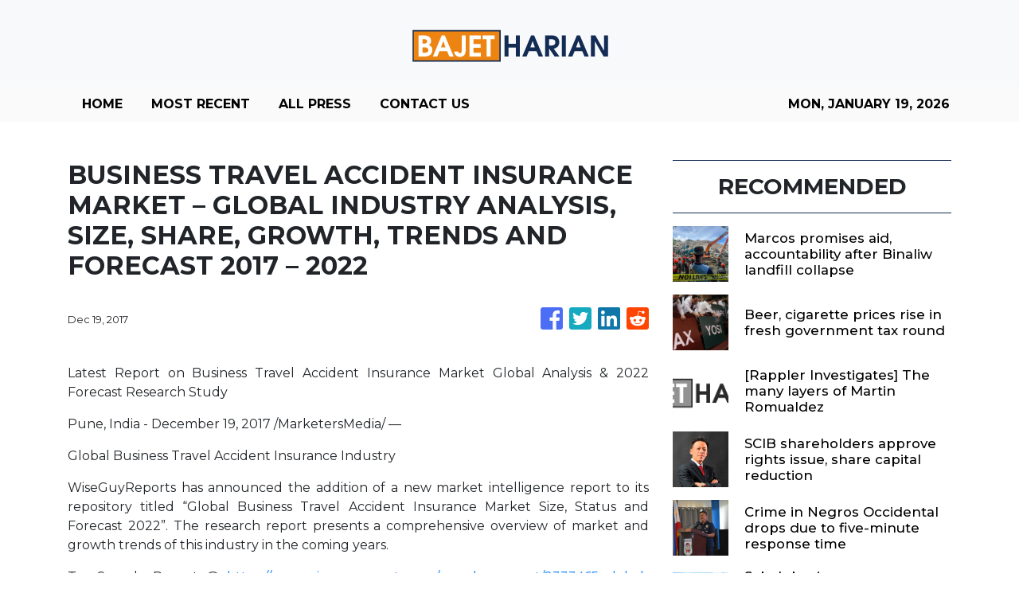

--- FILE ---
content_type: text/html; charset=utf-8
request_url: https://us-central1-vertical-news-network.cloudfunctions.net/get/fetch-include-rss
body_size: 43897
content:
[
  {
    "id": 111589304,
    "title": "Marcos promises aid, accountability after Binaliw landfill collapse",
    "summary": "MANILA, Philippines — President Ferdinand Marcos Jr. on Thursday assured the relatives of the victims of the Binaliw landfill collapse in Cebu City that responsible parties would be held accountable and that all necessary assistance would be provided. The incident resulted in 20 fatalities, and at least 54 individuals were affected as of Wednesday. READ: Death",
    "slug": "marcos-promises-aid-accountability-after-binaliw-landfill-collapse",
    "link": "https://newsinfo.inquirer.net/2168230/marcos-on-binaliw-landfill-collapse",
    "date_published": "2026-01-15T10:06:33.000Z",
    "images": "https://newsinfo.inquirer.net/files/2026/01/AFP__20260109__924Z4NR__v2__HighRes__TopshotPhilippinesLandslideAccident-scaled.jpg",
    "categories": "1558",
    "img_id": "0",
    "caption": "",
    "country": "Philippines",
    "source_type": "rss",
    "source": "Inquirer.net"
  },
  {
    "id": 111615009,
    "title": "Beer, cigarette prices rise in fresh government tax round",
    "summary": "The government has implemented a fresh round of excise tax increases on cigarettes, vapes, and alcoholic drinks for 2026, a move that will further stretch consumer wallets while testing the administrative capabilities of the country’s revenue agencies.\nIn the first memorandum of the year issued by the Bureau of Customs (BOC) on Wednesday, Jan. 14, the country’s second-biggest tax-collection agency noted that specific tax rates for distilled spirits, wines, beer, and a variety of nicotine products have been adjusted upward in accordance with long-standing fiscal legislation.\nThe adjustments are part of a multi-year effort to bolster state revenues and curb consumption of health-impacting commodities.\nDistilled spirits will now be levied a specific tax rate of ₱74.16 per proof liter, up from ₱69.96 in 2025, on top of an ad valorem tax rate equivalent to 22 percent of net retail price. Still and sparkling wines also saw their levies climb to ₱70.92 per liter from ₱66.91 last year. For the broader consumer market, the tax on beer and other fermented liquors rose to ₱48.31 per liter, compared to the previous rate of ₱45.58.\nTobacco and its modern alternatives were not spared. A pack of 20 cigarettes now carries a tax of ₱69.46, up from ₱66.15. Heated tobacco products (HTPs) saw rates rise to ₱37.63 per pack from ₱35.84, while nicotine salt and conventional freebase or classic nicotine vapor products increased to ₱60.20 per milliliter from ₱57.33.\nThese annual escalations are mandated under Republic Act (RA) No. 11467, signed into law in 2020, and RA 11346, enacted in 2019, which provide a predictable schedule for tax hikes on “sin” products through the middle of the decade. RA 11467 covered alcohol, e-cigarettes, HTPs, while RA 11346 also taxed traditional tobacco products.\nDespite the modernization drive within the BOC, it admitted that its digital infrastructure remains insufficient for certain calculations.\nFor the second consecutive year, the agency’s computer systems are unable to process complex ad valorem taxes—levies based on the assessed value of an item—for distilled spirits and cigars. This technical gap forces Customs personnel to perform these computations manually, even as simpler 2025 rates remain integrated into the electronic-to-mobile (E2M) system.\nThe government continues to view these tax measures as a primary driver of fiscal health. Data from the Bureau of Internal Revenue (BIR) through September 2025 showed that collections from sin products reached ₱106 billion.\nThat figure represents a significant jump from the ₱84 billion collected during the same period in 2024, reflecting both the higher tax rates and more rigorous enforcement across the tobacco and vapor sectors.",
    "slug": "beer-cigarette-prices-rise-in-fresh-government-tax-round",
    "link": "https://mb.com.ph/article/10901558/business/trade-industry/beer-cigarette-prices-rise-in-fresh-government-tax-round",
    "date_published": "2026-01-15T10:00:00.000Z",
    "images": "https://mb.com.ph/manilabulletin/uploads/images/2026/01/15/72073.webp",
    "categories": "1558",
    "img_id": "0",
    "caption": "",
    "country": "Philippines",
    "source_type": "rss",
    "source": "Manila Bulletin"
  },
  {
    "id": 111615004,
    "title": "[Rappler Investigates] The many layers of Martin Romualdez",
    "summary": "What’s common in the two property transactions thus far, and which attract attention?",
    "slug": "rappler-investigates-the-many-layers-of-martin-romualdez",
    "link": "https://www.rappler.com/voices/newsletters/investigates-properties-martin-romualdez/",
    "date_published": "2026-01-15T10:00:00.000Z",
    "images": "https://www.rappler.com/tachyon/2024/06/marcos-sara-duterte-february-2024.jpg?resize=75%2C75&crop=703px%2C0px%2C1152px%2C1152px",
    "categories": "1558",
    "img_id": "0",
    "caption": "",
    "country": "Philippines",
    "source_type": "rss",
    "source": "Rappler"
  },
  {
    "id": 111612947,
    "title": "SCIB shareholders approve rights issue, share capital reduction",
    "summary": "KUALA LUMPUR: Sarawak Consolidated Industries Bhd's (SCIB) shareholders have approved the issuance of free detachable warrants and the proposed reduction of its issued share capital at an extraordinary general meeting (EGM) held earlier today. Read full story",
    "slug": "scib-shareholders-approve-rights-issue-share-capital-reduction",
    "link": "https://www.thestar.com.my/business/business-news/2026/01/15/scib-shareholders-approve-rights-issue-share-capital-reduction",
    "date_published": "2026-01-15T09:54:00.000Z",
    "images": "https://apicms.thestar.com.my/uploads/images/2026/01/15/3721776.jpg",
    "categories": "353,577,598,1155,1157,1158,1245,1941,1962",
    "img_id": "0",
    "caption": "",
    "country": "Malaysia",
    "source_type": "rss",
    "source": "The Stars"
  },
  {
    "id": 111615010,
    "title": "Crime in Negros Occidental drops due to five-minute response time",
    "summary": "BACOLOD CITY - The Negros Occidental Police Provincial Office credited the 17 percent decline in criminal incidents in 2025 to the strict implementation of the five-minute response time  and the strategic deployment of police personnel across the province.\nPolice Capt. Judesses Catalogo, Negros Occidental police spokesperson, said that  crime incidents dropped by 682 cases, from 4,011 in 2024 to 3,329 in 2025.\nHe explained that the five-minute response time helped maximize police visibility in strategic areas and enabled police chiefs to identify crime-prone locations for intensified security deployment.\nThis improvement was reflected in the peace and order indicator, which declined by 17.20 percent, or 150 cases, from 918 in 2024 to 768 in 2025.\nIndex crimes — offenses against persons and property — also decreased by 118 cases, from 522 incidents in 2024 to 404 in 2025.\nCatalogo said the eight focus crimes — murder, homicide, robbery, physical injury, rape, motorcycle carnapping, carnapping, and theft — all recorded reductions during the year.\nHowever, challenges remain. Of the 161 shooting incidents recorded in 2025, 24 were insurgency-related and claimed by the New People’s Army (NPA), mostly in northern and central Negros.\nCatalogo noted difficulties in filing cases as families of victims are often reluctant to pursue charges due to security concerns. Despite this, police continue to develop available information to support case filing, he added.\nThe province’s crime clearance efficiency (CCE) dropped to 4.45 percent, indicating that while suspects have been identified, arrests have not been made. Catalogo attributed this decline to unsolved cases and the fear of families to formally file complaints.\nCrime solution efficiency (CSE) also fell to 3.93 percent, as several cases remain under investigation or require additional documentation before being filed in court.\nMeanwhile, the public safety indicator — which includes vehicular accidents and violations of special laws — declined by 16.34 percent, or 150 cases, from 918 in 2024 to 768 in 2025.\nNon-index crimes also dropped significantly, with 2,157 cases in 2025 compared to 2,571 in 2024, a reduction of 414 incidents.",
    "slug": "crime-in-negros-occidental-drops-due-to-fiveminute-response-time",
    "link": "https://mb.com.ph/article/10901557/philippines/visayas/crime-in-negros-occidental-drops-due-to-five-minute-response-time",
    "date_published": "2026-01-15T09:52:00.000Z",
    "images": "https://mb.com.ph/manilabulletin/uploads/images/2026/01/15/72157.webp",
    "categories": "1558",
    "img_id": "0",
    "caption": "",
    "country": "Philippines",
    "source_type": "rss",
    "source": "Manila Bulletin"
  },
  {
    "id": 111613423,
    "title": "Sabah businesses, consumers paying the price for congestion at Sepanggar port, says Warisan",
    "summary": "KOTA KINABALU: The continued congestion in one of Sabah's main ports, the Sepanggar Bay Container Port, was a result of leadership failure from various levels of operations, claims Parti Warisan. Read full story",
    "slug": "sabah-businesses-consumers-paying-the-price-for-congestion-at-sepanggar-port-says-warisan",
    "link": "https://www.thestar.com.my/news/nation/2026/01/15/sabah-businesses-consumers-paying-the-price-for-congestion-at-sepanggar-port-says-warisan",
    "date_published": "2026-01-15T09:46:00.000Z",
    "images": "https://apicms.thestar.com.my/uploads/images/2026/01/15/3721780.jpg",
    "categories": "1558",
    "img_id": "0",
    "caption": "",
    "country": "Malaysia",
    "source_type": "rss",
    "source": "The Stars"
  },
  {
    "id": 111614999,
    "title": "Ombudsman labels engineer recantation reports a spin by Villanueva's lawyer",
    "summary": "Ombudsman Jesus Crispin Remulla said Thursday that reports of former Department of Public Works and Highways (DPWH)-Bulacan engineers recanting their testimonies in connection with the anomalous flood control projects and their kickback scheme are being peddled by the camp of Senator Joel Villanueva.",
    "slug": "ombudsman-labels-engineer-recantation-reports-a-spin-by-villanuevas-lawyer",
    "link": "https://www.gmanetwork.com/news/topstories/nation/972987/ombudsman-engineer-reports-spin-lawyer/story/",
    "date_published": "2026-01-15T09:44:57.000Z",
    "images": " <img width=\"auto\" height=\"150\" src=\"https://images.gmanews.tv/webpics/2026/01/remulla_2026_01_15_17_43_59.JPG\"/> ",
    "categories": "1558",
    "img_id": "0",
    "caption": "",
    "country": "Philippines",
    "source_type": "rss",
    "source": "GMA Network"
  },
  {
    "id": 111615011,
    "title": "Bacolod earmarks P14 M to purchase electric police patrol cars",
    "summary": "BACOLOD CITY – This highly-urbanized city has allocated P14 million to purchase 10 electric patrol vehicles for the Bacolod City Police Office.\nMayor Greg Gasataya, who led the turnover of additional equipment and logistical assistance to the BCPO on Wednesday, Jan. 14, announced that the recipients of this project are the 10 police stations.\n“These will be full electric vehicles assigned to 10 police stations, as a way of showing our support and appreciation for the accomplishments of the BCPO,\" said the mayor who noted that this will be the first time that Negros will have electric patrol cars.\nGasataya said that it\\'s about time for the city to invest in green vehicles that are economical and environment friendly.\nHe added that this will reduce gasoline use that is a challenge for the police force to liquidate.\n\"They can maximize patrolling without the use of gas,\" Gasataya said, adding that the city has charging stations for electric vehicles.\nHe said they are eyeing to turn over these vehicles by the first quarter of this year. They are processing the necessary requirements and funds are already available.\n\"We\\'ve seen their efforts in maintaining peace and order in the city, and we will give all the support needed to further enhance their capabilities,\" Gasataya said.\nGasataya turned over of 36 computers, 34 printers, and 40,800 9mm bullets from the city government to the police. The BCPO thanked the city government for their sustained support.",
    "slug": "bacolod-earmarks-p14-m-to-purchase-electric-police-patrol-cars",
    "link": "https://mb.com.ph/article/10901555/philippines/visayas/bacolod-earmarks-p14-m-to-purchase-electric-police-patrol-cars",
    "date_published": "2026-01-15T09:44:00.000Z",
    "images": "https://mb.com.ph/manilabulletin/uploads/images/2026/01/15/72156.webp",
    "categories": "1558",
    "img_id": "0",
    "caption": "",
    "country": "Philippines",
    "source_type": "rss",
    "source": "Manila Bulletin"
  },
  {
    "id": 111613424,
    "title": "Zahid wants to meet Akmal over combative remarks",
    "summary": "Read full story",
    "slug": "zahid-wants-to-meet-akmal-over-combative-remarks",
    "link": "https://www.thestar.com.my/news/nation/2026/01/15/zahid-wants-to-meet-akmal-over-combative-remarks",
    "date_published": "2026-01-15T09:44:00.000Z",
    "images": "https://apicms.thestar.com.my/uploads/images/2026/01/15/3721778.jpg",
    "categories": "1558",
    "img_id": "0",
    "caption": "",
    "country": "Malaysia",
    "source_type": "rss",
    "source": "The Stars"
  },
  {
    "id": 111615012,
    "title": "‘Ada’ intensifies into tropical storm; 13 areas under Signal No. 1",
    "summary": "Tropical Depression Ada (international name: Nokaen) has strengthened into a tropical storm, prompting the issuance of Tropical Cyclone Wind Signal No. 1 in more areas across Eastern Visayas, Bicol, and Northern Mindanao, the Philippine Atmospheric, Geophysical and Astronomical Services Administration (PAGASA) said on Thursday, Jan. 15.\nAs of 5 p.m., Ada has maximum sustained winds of 65 kilometers per hour (kph) near the center and gusts of up to 80 kph.\nPAGASA said the storm is expected to gradually intensify over the next 48 hours while over the Philippine Sea before weakening as it moves northeastward east of Catanduanes. \nAreas placed under Tropical Cyclone Wind Signal No. 1 include eastern Camarines Sur (Caramoan, Presentacion, Garchitorena), Sorsogon, Albay (Rapu-Rapu, Manito, Legazpi City, Bacacay, Santo Domingo, Tabaco City, Malilipot, Malinao, Tiwi), Catanduanes, Northern Samar, Samar, Eastern Samar, eastern Biliran (Maripipi, Kawayan, Culaba, Caibiran, Cabucgayan), eastern Leyte (Carigara, Barugo, San Miguel, Babatngon, Tacloban City, Tunga, Jaro, Alangalang, Santa Fe, Palo, Dagami, Pastrana, Tanauan, Tabontabon, Julita, Dulag, Tolosa, La Paz, Mayorga, Macarthur, Javier, Abuyog, Mahaplag), eastern portion of Southern Leyte (Silago, Sogod, Libagon, Saint Bernard, Hinunangan, Hinundayan, Anahawan, San Juan, Liloan, San Ricardo, San Francisco, Pintuyan), Dinagat Islands, Surigao del Norte, and Surigao del Sur.\nPAGASA said minimal to minor impacts from strong winds are possible in areas under Signal No. 1, while the highest wind signal expected during Ada’s passage is Signal No. 2.\nThe storm’s center was estimated at 400 kilometers east of Surigao City, Surigao del Norte, moving northwestward at 15 kph.\nPAGASA said Ada is forecast to move generally northwestward through Friday, Jan. 16, then north-northwestward to northward on Saturday, Jan. 17, before turning northeastward on Monday, Jan. 19. \nOn this track, Ada may pass close to Eastern Samar and Northern Samar by Saturday and Catanduanes by Sunday, Jan. 18. \nA further westward shift could result in a possible landfall over parts of Eastern Visayas and Bicol Region, it said.\nPAGASA added that the track may still change in subsequent bulletins, particularly for the Saturday–Sunday period.",
    "slug": "ada-intensifies-into-tropical-storm-13-areas-under-signal-no-1",
    "link": "https://mb.com.ph/article/10901556/philippines/national/ada-intensifies-into-tropical-storm-13-areas-under-signal-no-1",
    "date_published": "2026-01-15T09:43:00.000Z",
    "images": "https://mb.com.ph/manilabulletin/uploads/images/2026/01/15/72155.webp",
    "categories": "1558",
    "img_id": "0",
    "caption": "",
    "country": "Philippines",
    "source_type": "rss",
    "source": "Manila Bulletin"
  },
  {
    "id": 111613435,
    "title": "FT Wanita Umno delegate outlines three resolutions, proposals on URA bill",
    "summary": "UMNO AGM | Bill has too many loopholes, says Mona Azlyn.",
    "slug": "ft-wanita-umno-delegate-outlines-three-resolutions-proposals-on-ura-bill",
    "link": "https://www.malaysiakini.com/news/765731",
    "date_published": "2026-01-15T09:42:26.000Z",
    "images": "",
    "categories": "1558",
    "img_id": "0",
    "caption": "",
    "country": "Malaysia",
    "source_type": "rss",
    "source": "Malaysia Kini"
  },
  {
    "id": 111613425,
    "title": "LHDN launches WhatsApp tax inquiry platform",
    "summary": "PUTRAJAYA: The Inland Revenue Board (LHDN) has introduced a new information search platform using the WhatsApp application. Read full story",
    "slug": "lhdn-launches-whatsapp-tax-inquiry-platform",
    "link": "https://www.thestar.com.my/news/nation/2026/01/15/lhdn-launches-whatsapp-tax-inquiry-platform",
    "date_published": "2026-01-15T09:42:00.000Z",
    "images": "https://apicms.thestar.com.my/uploads/images/2026/01/15/3721795.jpg",
    "categories": "1558",
    "img_id": "0",
    "caption": "",
    "country": "Malaysia",
    "source_type": "rss",
    "source": "The Stars"
  },
  {
    "id": 111615005,
    "title": "Ada intensifies into tropical storm east of Surigao City",
    "summary": "Tropical Storm Ada (Nokaen) has maximum sustained winds of 65 km/h on Thursday afternoon, January 15",
    "slug": "ada-intensifies-into-tropical-storm-east-of-surigao-city",
    "link": "https://www.rappler.com/philippines/weather/tropical-storm-ada-update-pagasa-forecast-january-15-2026-5pm/",
    "date_published": "2026-01-15T09:40:10.000Z",
    "images": "https://www.rappler.com/tachyon/2026/01/ada-track-january-15-2026-5pm-scaled.png?resize=75%2C75&crop_strategy=attention",
    "categories": "1558",
    "img_id": "0",
    "caption": "",
    "country": "Philippines",
    "source_type": "rss",
    "source": "Rappler"
  },
  {
    "id": 111612948,
    "title": "SC Estate Builder to acquire 25% stake in non-operational hotel for RM18.79mil",
    "summary": "PETALING JAYA: SC Estate Builder Bhd is proposing to acquire a 25% equity interest in Sentosa Regency Hotel in Alor Setar, Kedah for RM18.79mil from the mother of its chairman, Loh Boon Ginn. Read full story",
    "slug": "sc-estate-builder-to-acquire-25-stake-in-nonoperational-hotel-for-rm1879mil",
    "link": "https://www.thestar.com.my/business/business-news/2026/01/15/sc-estate-builder-to-acquire-25-stake-in-non-operational-hotel-for-rm1879mil",
    "date_published": "2026-01-15T09:40:00.000Z",
    "images": "https://apicms.thestar.com.my/uploads/images/2026/01/15/3721747.jpg",
    "categories": "353,577,598,1155,1157,1158,1245,1941,1962",
    "img_id": "0",
    "caption": "",
    "country": "Malaysia",
    "source_type": "rss",
    "source": "The Stars"
  },
  {
    "id": 111615013,
    "title": "Probe underway after fire hits DPWH-Cordillera financial records room",
    "summary": "BAGUIO CITY – The fire that razed the Department of Public Works and Highways (DPWH)-Cordillera regional office originated from its Financial Management Records room, the local Bureau of Fire Protection (BFP) said Thursday.\nIn a media interview, City Fire Marshal Mark Anthony Dangatan said a utility worker saw smoke coming from the room at the building\\'s ground floor and reported the incident at about 5:25 p.m.\nHe said the utility worker immediately alerted the security personnel and drivers. They attempted to put out the fire using four 10-pound fire extinguishers.\nDangatan said the agency\\'s personnel continued their efforts to put out the fire until the Baguio City Fire Station personnel arrived at the scene and took over the fire suppression operations.\nHe said there were no casualties from the fire that was \"controlled at 5:36 p.m. and extinguished at 5:43 p.m. on Wednesday.\"\nDangatan said their personnel are now conducting investigation at the site of the fire.\nReports, meanwhile, said the Commission on Audit office at the DPWH-CAR building was not affected by the fire.\nOn Wednesday night, the DPWH-Central Office said it is working with the BFP and the Baguio city government for an \"immediate and thorough investigation into the cause of the incident.” (PNA)",
    "slug": "probe-underway-after-fire-hits-dpwhcordillera-financial-records-room",
    "link": "https://mb.com.ph/article/10901554/philippines/luzon/probe-underway-after-fire-hits-dpwh-cordillera-financial-records-room",
    "date_published": "2026-01-15T09:39:00.000Z",
    "images": "https://mb.com.ph/manilabulletin/uploads/images/2026/01/15/72154.webp",
    "categories": "1558",
    "img_id": "0",
    "caption": "",
    "country": "Philippines",
    "source_type": "rss",
    "source": "Manila Bulletin"
  },
  {
    "id": 111615000,
    "title": "House panel to tackle Leviste solar power business issues on Jan. 26",
    "summary": "The House committee on legislative franchises will tackle on January 26 alleged issues related to the franchise granted by Congress to Batangas 1st district Representative Leandro Leviste's solar power business.",
    "slug": "house-panel-to-tackle-leviste-solar-power-business-issues-on-jan-26",
    "link": "https://www.gmanetwork.com/news/topstories/nation/972986/house-probe-leviste-solar-power-business-issues-start-jan-26-2025/story/",
    "date_published": "2026-01-15T09:36:40.000Z",
    "images": " <img width=\"auto\" height=\"150\" src=\"https://images.gmanews.tv/webpics/2025/11/Screenshot_2025-11-19_195745_2025_11_19_19_58_51.png\"/> ",
    "categories": "1558",
    "img_id": "0",
    "caption": "",
    "country": "Philippines",
    "source_type": "rss",
    "source": "GMA Network"
  },
  {
    "id": 111615014,
    "title": "Philippines near bottom of Asia manufacturing rankings despite strong workforce",
    "summary": "The Philippines ranked second to the last among 11 countries covered by a regional corporate investor advisory firm’s Asia Manufacturing Index (AMI) 2026, slipping one notch from its ninth-place finish last year, amid persistent infrastructure and governance challenges.\n\nThe third annual AMI of Dezan Shira & Associates, a firm that assists foreign investors looking to pour money into Asia, showed that infrastructure constraints, limited supply chain depth, and governance challenges weighed on the country’s manufacturing competitiveness, placing the Philippines only ahead of cellar-dweller Bangladesh.\n\nChina ranked first overall, followed by Malaysia, Vietnam, Singapore, South Korea, India, Indonesia, Thailand, and Japan.\n\nAcross the eight pillars that determined the final ranking, the Philippines ranked highest—third—in the workforce pillar, followed by its sixth place in tax policy.\n\nHowever, the country ranked ninth in the business environment, economy, infrastructure, and innovation pillars, while placing 10th in international trade and political risk.\n\n“Infrastructure gaps remain a major impediment. Congestion in Metro Manila, uneven transport connectivity, limited deep-sea port capacity, and power supply challenges raise operating costs,” the report said.\n\nThe report also highlighted energy cost volatility and occasional supply interruptions that affect operational predictability for manufacturers. While big-ticket infrastructure projects under the Marcos Jr. administration’s Build Better More (BBM) program aim to improve connectivity, implementation timelines continue to weigh on near-term competitiveness.\n\nGovernance-related issues, including administrative complexity and inconsistent enforcement, were also cited as constraints. The report stressed that reforms to streamline procurement, taxation, and investment procedures are underway, but progress has been gradual.\n\nIt added that the Philippines’ trade policy was described as moderately protective, while integration into advanced supply chains remains limited due to logistical bottlenecks and a narrow local supplier base.\n\nDespite these constraints, the report noted that the Philippines performed strongly in workforce-related indicators. In this year’s AMI, the country ranked third-best in the region in labor cost competitiveness and second-best in English-language availability. The workforce was noted to be particularly competitive in the electronics sector, although the report pointed to the need for stronger skills development in engineering and industrial technology.\n\n“The country’s strength is labor availability. Its young, rapidly growing population provides a significant labor pool, and wage levels are competitively low relative to Association of Southeast Asian Nations (ASEAN) peers,” the report said.\n\nThe report noted that the Philippines has long-term growth potential and competitive advantages in electronics assembly, light manufacturing such as food processing, and industrial services—particularly those aligned with the country’s booming business process outsourcing (BPO) sector—provided infrastructure development and policy reforms continue.",
    "slug": "philippines-near-bottom-of-asia-manufacturing-rankings-despite-strong-workforce",
    "link": "https://mb.com.ph/article/10901550/business/the-economy/philippines-near-bottom-of-asia-manufacturing-rankings-despite-strong-workforce",
    "date_published": "2026-01-15T09:30:00.000Z",
    "images": "https://mb.com.ph/manilabulletin/uploads/images/2026/01/15/71862.webp",
    "categories": "1558",
    "img_id": "0",
    "caption": "",
    "country": "Philippines",
    "source_type": "rss",
    "source": "Manila Bulletin"
  },
  {
    "id": 111615006,
    "title": "[Mind the Gap] The ache in my back: a deja vu of martial law in America",
    "summary": "The pain of injustice that I suffered under Ferdinand Marcos' Martial Law is back — in America",
    "slug": "mind-the-gap-the-ache-in-my-back-adeja-vuof-martial-law-in-america",
    "link": "https://www.rappler.com/voices/thought-leaders/mind-the-gap-pain-martial-law-deja-vu-america-philippines/",
    "date_published": "2026-01-15T09:30:00.000Z",
    "images": "https://www.rappler.com/tachyon/2026/01/WHO-IS-RENEE-GOOD-JAN-9-2026.jpg?resize=75%2C75&crop=434px%2C0px%2C1080px%2C1080px",
    "categories": "1558",
    "img_id": "0",
    "caption": "",
    "country": "Philippines",
    "source_type": "rss",
    "source": "Rappler"
  },
  {
    "id": 111615015,
    "title": "Kris Aquino: I stopped breathing",
    "summary": "What was meant to be a routine medical procedure turned into a harrowing reminder of how fragile life can be for Kris Aquino.\nIn a recent social media post, the former television host and actress revealed that she briefly stopped breathing during what doctors initially described as a minor procedure — the insertion of a Peripherally Inserted Central Catheter (PICC line), commonly used for long-term treatment.\nFor Kris, however, “minor” proved to be anything but.\n“I haven’t fully processed what happened,” she wrote on social media, recounting that there was a span of almost two minutes when her lungs stopped functioning.\n**media[72152]**\n“I stopped breathing,” she emphasized.\nThe incident adds another chapter to Kris’ long and public battle with multiple autoimmune diseases, a condition that has forced her to live cautiously and under constant medical supervision — a reality she has never sugarcoated, even as she continues to share updates with characteristic honesty.\nAquino expressed gratitude to her medical team, including her anesthesiologist, surgeons, and rheumatologist, whose swift response prevented the situation from worsening.\nShe also credited her son Bimby for giving her emotional strength during recovery.\nNotably, the procedure had already been postponed days prior due to elevated blood pressure.\nDespite everything, Kris ended her message on a reflective note, weaving in lines from The Beatles’ “Let It Be” — a familiar anthem about endurance and acceptance.",
    "slug": "kris-aquino-i-stopped-breathing",
    "link": "https://mb.com.ph/article/10901551/entertainment/celebrities/kris-aquino-i-stopped-breathing",
    "date_published": "2026-01-15T09:28:00.000Z",
    "images": "https://mb.com.ph/manilabulletin/uploads/images/2026/01/15/72152.webp",
    "categories": "1558",
    "img_id": "0",
    "caption": "",
    "country": "Philippines",
    "source_type": "rss",
    "source": "Manila Bulletin"
  },
  {
    "id": 111615007,
    "title": "MVP Brooke Van Sickle, new pickups turn Nxled from sleepy franchise to contender",
    "summary": "Nxled scores a massive coup after signing 14 new players, overhauling a roster now led by three-time Most Valuable Player Brooke Van Sickle",
    "slug": "mvp-brooke-van-sickle-new-pickups-turn-nxled-from-sleepy-franchise-to-contender",
    "link": "https://www.rappler.com/sports/volleyball/mvp-brooke-van-sickle-new-pickups-turn-nxled-sleepy-franchise-contenders/",
    "date_published": "2026-01-15T09:22:00.000Z",
    "images": "https://www.rappler.com/tachyon/2025/04/PVL-AFC-25-Creamline-vs.-Petrogazz-Finals-G2-Brooke-Van-Sickle-7849.jpg",
    "categories": "1558",
    "img_id": "0",
    "caption": "",
    "country": "Philippines",
    "source_type": "rss",
    "source": "Rappler"
  },
  {
    "id": 111613441,
    "title": "Education Ministry and Qualcomm sign landmark MoU on AI, digital transformation",
    "summary": "Speaking at the signing ceremony in Hà Nội, Deputy Minister of Education and Training Lê Quân said the agreement marked the beginning of a new phase of cooperation between the ministry and Qualcomm, enabling the two sides to implement joint initiatives in a coordinated and effective manner.",
    "slug": "education-ministry-and-qualcomm-sign-landmark-mou-on-ai-digital-transformation",
    "link": "https://vnanet.vn/en/tin-tuc/society-1007/education-ministry-and-qualcomm-sign-landmark-mou-on-ai-digital-transformation-8532188.html",
    "date_published": "2026-01-15T09:21:35.000Z",
    "images": "https://vnanet.vn/Data/Articles/2026/01/15/8532188/vna_potal_education_ministry_and_qualcomm_sign_landmark_mou_on_ai_digital_transformation_small.JPG",
    "categories": "1558",
    "img_id": "0",
    "caption": "",
    "country": "Vietnam",
    "source_type": "rss",
    "source": "VNAnet"
  },
  {
    "id": 111579813,
    "title": "PCG suspends sea travel in Sorsogon due to TD Ada",
    "summary": "LEGAZPI CITY – The Philippine Coast Guard (PCG) in Sorsogon suspended all watercraft and vessel operations in the province on Thursday due to the effects of Tropical Depression Ada. In an advisory issued Wednesday night, PCG Sorsogon Commander Lt. Ronnie Esparagoza said the suspension is due to the tropical cyclone wind signal no. 1 raised in",
    "slug": "pcg-suspends-sea-travel-in-sorsogon-due-to-td-ada",
    "link": "https://newsinfo.inquirer.net/2168215/pcg-suspends-sea-travel-in-sorsogon-due-to-td-ada",
    "date_published": "2026-01-15T09:21:04.000Z",
    "images": "https://newsinfo.inquirer.net/files/2022/09/Sorsogon-map-filephoto-091322.jpg",
    "categories": "1558",
    "img_id": "0",
    "caption": "",
    "country": "Philippines",
    "source_type": "rss",
    "source": "Inquirer.net"
  },
  {
    "id": 111612949,
    "title": "FBM KLCI on a roll, notches fifth straight gain",
    "summary": "KUALA LUMPUR: Bursa Malaysia extended its rally for a fifth straight session to end at an intraday high, with technology and semiconductor counters leading gains. Read full story",
    "slug": "fbm-klci-on-a-roll-notches-fifth-straight-gain",
    "link": "https://www.thestar.com.my/business/business-news/2026/01/15/fbm-klci-on-a-roll-notches-fifth-straight-gain",
    "date_published": "2026-01-15T09:21:00.000Z",
    "images": "https://apicms.thestar.com.my/uploads/images/2026/01/15/3721742.JPG",
    "categories": "353,577,598,1155,1157,1158,1245,1941,1962",
    "img_id": "0",
    "caption": "",
    "country": "Malaysia",
    "source_type": "rss",
    "source": "The Stars"
  },
  {
    "id": 111578208,
    "title": "US stocks fall again as Iran worries lift oil prices",
    "summary": "NEW YORK, United States — Wall Street stocks fell again Wednesday as investors shrugged off solid bank earnings and US data while oil prices jumped on rising tensions between Washington and Tehran. Executives with Citigroup, Bank of America and Wells Fargo described US consumers as resilient while releasing a batch of generally good earnings with no",
    "slug": "us-stocks-fall-again-as-iran-worries-lift-oil-prices",
    "link": "https://business.inquirer.net/568946/us-stocks-fall-again-as-iran-worries-lift-oil-prices",
    "date_published": "2026-01-15T09:17:24.000Z",
    "images": "https://business.inquirer.net/files/2025/08/AFP-wall-street-13August2025.jpg",
    "categories": "353,577,598,1155,1157,1158,1245,1941,1962",
    "img_id": "0",
    "caption": "",
    "country": "Philippines",
    "source_type": "rss",
    "source": "Inquirer.net"
  },
  {
    "id": 111615016,
    "title": "Peso sinks to fresh record Low as easing bets mount",
    "summary": "The peso weakened to a fresh record low on Thursday, Jan. 15, as domestic and global factors combined to pressure the local currency.\nThe peso fell to ₱59.46 per dollar, slipping from its previous all-time low of ₱59.44 reached on Wednesday. The currency touched an intraday low of ₱59.47 after opening the session at ₱59.43, according to data from the Bankers Association of the Philippines. \nTrading volume increased to $1.079 billion, up from $951 million the prior day.\nThe decline followed heightened expectations that the Bangko Sentral ng Pilipinas will extend its interest-rate easing cycle. Strategists noted that a shift toward lower rates, currently at a 4.5 percent benchmark, typically reduces the yield appeal of local assets.\n“This has put pressure on the local currency,” said Jonathan Ravelas, a senior adviser at Reyes Tacandong & Co. Ravelas expects the dollar-peso pair to fluctuate between 59.25 and 59.50 in the immediate term.\nWhile the central bank has sought to stabilize the market, global geopolitical tensions are exacerbating the currency’s slide. Rising friction between the United States and major oil producers, including Venezuela and Iran, has soured investor sentiment toward emerging market assets.\nRecent US strikes in Venezuela and threats of military action in Iran have raised concerns over energy supply disruptions and broader regional instability.\nSingapore-based United Overseas Bank Ltd. noted the peso was the worst performer among Asian peers on Wednesday, when it fell 0.17 percent. The continued losing streak highlights the challenge for Philippine policymakers as they balance growth-supporting rate cuts with the need to curb capital outflows.\nBSP Governor Eli M. Remolona Jr. previously signaled that the central bank is monitoring the exchange rate closely. \nWhile Remolona admitted to feeling pressure to defend the currency, the bank has largely focused on managing volatility rather than targeting a specific level. Ravelas characterized the central bank\\'s intervention efforts so far as effective in preventing a more disorderly retreat.\nThe peso’s performance remains tethered to the trajectory of the Federal Reserve and the evolution of U.S. foreign policy. As long as external risks persist and the BSP remains on a path toward further easing, the local currency is likely to remain under strain.",
    "slug": "peso-sinks-to-fresh-record-low-as-easing-bets-mount",
    "link": "https://mb.com.ph/article/10901552/business/banking-finance/peso-sinks-to-fresh-record-low-as-easing-bets-mount",
    "date_published": "2026-01-15T09:11:00.000Z",
    "images": "https://mb.com.ph/manilabulletin/uploads/images/2026/01/15/72147.webp",
    "categories": "1558",
    "img_id": "0",
    "caption": "",
    "country": "Philippines",
    "source_type": "rss",
    "source": "Manila Bulletin"
  },
  {
    "id": 111613477,
    "title": "'We don't have oil,' Malaysians mock US Embassy's admiring message via space photo",
    "summary": "Malaysian social media users have greeted a striking satellite image shared by the U.S. Embassy in Kuala Lumpur with a wave of self-deprecating humor, jokingly assuring Washington that the nation has \"no oil, only palm oil.\"",
    "slug": "we-dont-have-oil-malaysians-mock-us-embassys-admiring-message-via-space-photo",
    "link": "https://e.vnexpress.net/news/news/we-don-t-have-oil-malaysians-mock-us-embassy-s-admiring-message-via-space-photo-5006114.html",
    "date_published": "2026-01-15T09:10:39.000Z",
    "images": "https://vcdn1-english.vnecdn.net/2026/01/15/malaysia-1768468695-3195-17684-7615-5039-1768468996.png?w=900&h=0&q=100&dpr=1&fit=crop&s=EWJj7usSQX7qyY-gktyfMA",
    "categories": "1558",
    "img_id": "0",
    "caption": "",
    "country": "Vietnam",
    "source_type": "rss",
    "source": "VNExpress"
  },
  {
    "id": 111613426,
    "title": "RTS Link construction on track for completion by end 2026",
    "summary": "PETALING JAYA: The Rapid Transit System (RTS) Link project connecting Malaysia and Singapore is progressing smoothly and is expected to be completed on schedule by the end of this year, says Transport Minister Anthony Loke. Read full story",
    "slug": "rts-link-construction-on-track-for-completion-by-end-2026",
    "link": "https://www.thestar.com.my/news/nation/2026/01/15/rts-link-construction-on-track-for-completion-by-end-2026",
    "date_published": "2026-01-15T09:10:00.000Z",
    "images": "https://apicms.thestar.com.my/uploads/images/2026/01/15/3721730.jpg",
    "categories": "1558",
    "img_id": "0",
    "caption": "",
    "country": "Malaysia",
    "source_type": "rss",
    "source": "The Stars"
  },
  {
    "id": 111615017,
    "title": "Asia’s Biggest Ace Store opens at Baliwag, Bulacan",
    "summary": "A new benchmark in home and building retail is set to begin on January 16, 2026, as Ace Builders opens its largest store in Asia at SM City Baliwag. Covering over 6,000 square meters, this newest branch is the most expansive Ace store to date, offering a wide and complete range of construction supplies, home improvement products, and lifestyle essentials—all under one roof.\nDesigned for both homeowners and professionals, Ace Builders SM Baliwag combines scale, selection, and service to provide a shopping experience tailored to real, everyday needs.\n\nEverything you need, all in one place\nAce Builders Baliwag carries an extensive lineup of trusted and reliable products across major categories:\n• Tiles and Flooring\n• Wall Cladding\n• Sanitary Wares and Plumbing\n• Paint and Paint Accessories\n• Electrical\n• Lawn and Garden\n• Home Hardware\n• Small Appliances\n• Hand and Power Tools\n• Automotive Products\n• Chemicals and Cleaning Solutions\n• Pet Care Essentials\n• Home Basics and Storage\nFrom major renovation projects to simple home upgrades, the store is designed to meet the demands of modern Filipino households, contractors, and construction professionals alike.\n\nStrengthening a growing network\nAce Builders Baliwag joins other flagship stores in the Ace Builders network, including Ace Builders North EDSA, Fairview, and Pampanga. With the opening of its biggest location yet, Ace continues to expand its reach and improve accessibility to high-quality building materials and home solutions.\nSince opening its first store in 1997 at SM Southmall, Las Piñas, Ace Hardware Philippines has grown into one of the country’s leading hardware chains, with 238 branches nationwide. The Ace Builders concept was introduced to provide a more comprehensive offering for customers needing larger-scale or more specialized products for construction and home projects.\n\nVisit the grand opening\nAce Builders SM Baliwag officially opens its doors on January 16, 2026. Shoppers can look forward to exclusive opening-day promos and special offers across a wide selection of items.\nWith expert assistance from in-store staff, a wide product assortment, and a convenient location at SM City Baliwag, this store is set to become a key destination for building, improving, and upgrading living spaces in Bulacan and neighboring areas.\nTo find your nearest Ace Hardware or Ace Builders location, visit our store locator here.",
    "slug": "asias-biggest-ace-store-opens-at-baliwag-bulacan",
    "link": "https://mb.com.ph/article/10901547/property-and-living/asias-biggest-ace-store-opens-at-baliwag-bulacan",
    "date_published": "2026-01-15T09:09:00.000Z",
    "images": "https://mb.com.ph/manilabulletin/uploads/images/2026/01/15/72150.webp",
    "categories": "1558",
    "img_id": "0",
    "caption": "",
    "country": "Philippines",
    "source_type": "rss",
    "source": "Manila Bulletin"
  },
  {
    "id": 111615001,
    "title": "Ex-DPWH execs Bernardo, Alcantara named state witnesses - DOJ",
    "summary": "Former Department of Public Works and Highways (DPWH) undersecretary Roberto Bernardo and ex-DPWH Bulacan District Engineer Henry Alcantara are now state witnesses in the government\"s investigation of the flood control controversy, the Department of Justice (DOJ) said on Thursday.",
    "slug": "exdpwh-execs-bernardo-alcantara-named-state-witnesses-doj",
    "link": "https://www.gmanetwork.com/news/topstories/nation/972981/ex-dpwh-execs-bernardo-alcantara-named-state-witnesses-doj/story/",
    "date_published": "2026-01-15T09:05:36.000Z",
    "images": " <img width=\"auto\" height=\"150\" src=\"https://images.gmanews.tv/webpics/2026/01/Screenshot_2026-01-15_170251_2026_01_15_17_02_57.png\"/> ",
    "categories": "1558",
    "img_id": "0",
    "caption": "",
    "country": "Philippines",
    "source_type": "rss",
    "source": "GMA Network"
  },
  {
    "id": 111615019,
    "title": "FFCCCII urges Marcos admin to eye 8% growth as ‘moral imperative’",
    "summary": "The Marcos administration should strive for an economic growth of at least eight percent through a series of institutional reforms, instead of settling for a lower five to six percent growth this year, the Federation of Filipino Chinese Chambers of Commerce and Industry Inc. (FFCCCII) said.\nFFCCCII President Victor Lim said the target for gross domestic product (GDP) growth of between five and six percent is “a sobering administrative acknowledgment of real headwinds.”\nThe government’s target for the year was initially set at six to seven percent, but it has since been downgraded due to weaker economic indicators in the latter half of last year.\nThe revision was a direct consequence of global trade uncertainties and the massive corruption scandal over flood control projects, which dampened investor confidence.\nLim, however, said the new target should not limit the country’s economic ambition and instead serve as “a wake-up call.”\n“To meet fundamental moral and social imperatives, the Philippine economy must target and seek to achieve sustained annual growth reaching eight percent and beyond,” said Lim.\n“The goal of eight percent remains the ideal benchmark of transformative progress, because a steadfast and collective drive toward eight percent is the critical, immediate step that will change our momentum and define this decade,” he added.\nFFCCCII noted that the tide could soon turn in the country’s favor, given the low inflation and prospective interest rate cuts.\nBut the group said these gains are “not reasons for comfort,” stressing instead that they should serve as “the launchpad for acceleration.”\n“Aiming for and achieving eight percent growth is a realistic and necessary goal. It is a target within our grasp if we summon the collective will to reform, invest, and execute with unity and precision,” said Lim.\nTo this end, FFCCCII is urging the government to address the flood control mess head-on by creating an independent, well-resourced anti-corruption agency with full prosecutorial powers to investigate.\nThe group said this would help restore confidence among domestic and foreign investors, following a slowdown in investment in recent months.\nTo ensure transparency and prevent corruption in public works, it is asking the government to launch a national strategy aligned with digital transformation, research and development, and green technology.\nFFCCCII is calling for a similar strategy in the tourism sector, this time leveraging the country’s cultural and natural assets, to reverse the decline in tourist numbers.\nIn addition, FFCCCII is pushing for a shift in the spending plans for education and public health, from the current input-based to outcome-based.\nThis seeks to ensure that “every peso spent truly builds a healthier, smarter, and more competitive workforce.”\nThe group is also seeking more attention to local manufacturing and agro-industrial development through incentive programs, which would be complemented by tougher action against smuggling, high costs, and unfair import competition.\nLastly, FFCCCII is recommending that the country pursue an independent and balanced foreign policy that “secures national interests, fosters stable relations, and actively opens markets for Philippine goods, services, and talent.”\n“This is the decade we choose ambition over accommodation, and action over acceptance,” said Lim.\n“The government\\'s revised targets are a snapshot of current momentum. We must now change that momentum entirely,” he added.\n**media[17040]**",
    "slug": "ffcccii-urges-marcos-admin-to-eye-8-growth-as-moral-imperative",
    "link": "https://mb.com.ph/article/10901548/business/trade-industry/ffcccii-urges-marcos-admin-to-eye-8-growth-as-moral-imperative",
    "date_published": "2026-01-15T09:05:00.000Z",
    "images": "https://mb.com.ph/manilabulletin/uploads/images/2026/01/15/72142.webp",
    "categories": "1558",
    "img_id": "0",
    "caption": "",
    "country": "Philippines",
    "source_type": "rss",
    "source": "Manila Bulletin"
  },
  {
    "id": 111615018,
    "title": "Tsuneishi Cebu delivers world’s first methanol Kamsarmax bulker",
    "summary": "Tsuneishi Heavy Industries (Cebu) Inc., a joint venture between Japan’s Tsuneishi Shipbuilding Co. Ltd. and the Aboitiz Group, has delivered the world’s first methanol-powered Kamsarmax bulk carrier, a shift toward higher-value manufacturing in the Philippine maritime sector.\nThe vessel, named the M/V Brave Pioneer, marks the 381st delivery for the shipbuilder’s operations in the province of Cebu. The 81,200-metric-ton bulk carrier has completed all quality, safety, and performance certifications and has commenced its maiden voyage to East Asia, according to a statement from the Aboitiz Group. \nThe delivery underscores the Philippines\\' position as the world’s fourth-largest shipbuilder by gross tonnage, a ranking anchored by the decades-long presence of foreign shipbuilders at the West Cebu Estate.\nThe M/V Brave Pioneer represents a critical step in the maritime industry’s broader push toward decarbonization. As a dual-fuel vessel, it is engineered to run on methanol, a cleaner alternative to traditional heavy fuel oil. \nTsuneishi reported that the ship is designed to reduce carbon dioxide emissions by approximately 10 percent, nitrogen oxides by up to 80 percent, and sulfur oxides by as much as 99 percent. The environmental benefits could be further enhanced if the vessel utilizes green methanol, which is produced from renewable sources.\nThe vessel was formally revealed by President Ferdinand Marcos Jr., who has prioritized the development of innovation-driven manufacturing to bolster the country’s industrial base.\nGovernment officials view the delivery as evidence that Filipino engineering and technical discipline can support the complex requirements of global shipping markets.\nThe Kamsarmax design itself is highly specialized, featuring a length of 229 meters and a shallow draft that allows it to access a wide range of global ports, including the restrictive Kamsar Port in the Republic of Guinea.\nAboitiz Group President and Chief Executive Officer Sabin M. Aboitiz said the partnership has transformed the municipality of Balamban into the country’s shipbuilding capital. T\nhe presence of Tsuneishi has fostered a local ecosystem of suppliers and skilled labor, enabling the Philippines to compete in a market traditionally dominated by China, South Korea, and Japan.\nWhile the specific contract price for the M/V Brave Pioneer was not disclosed, high-specification bulk carriers of this class typically command valuations in the billions of pesos, reflecting the significant capital investment involved in West Cebu’s operations.\nOkumura Sachio, President and Executive Officer of Tsuneishi Shipbuilding, said the achievement is the culmination of years of design expertise and technological integration. For Tsuneishi, the Cebu facility remains a cornerstone of its global strategy as it seeks to meet tightening international regulations on vessel emissions. \nThe successful deployment of the Brave Pioneer suggests that the Philippines will remain a competitive hub for the next generation of eco-friendly commercial shipping.",
    "slug": "tsuneishi-cebu-delivers-worlds-first-methanol-kamsarmax-bulker",
    "link": "https://mb.com.ph/article/10901549/business/the-stock-market/tsuneishi-cebu-delivers-worlds-first-methanol-kamsarmax-bulker",
    "date_published": "2026-01-15T09:05:00.000Z",
    "images": "https://mb.com.ph/manilabulletin/uploads/images/2026/01/15/72143.webp",
    "categories": "1558",
    "img_id": "0",
    "caption": "",
    "country": "Philippines",
    "source_type": "rss",
    "source": "Manila Bulletin"
  },
  {
    "id": 111579814,
    "title": "Atong Ang manhunt: PNP tightens watch at airports, seaports",
    "summary": "MANILA, Philippines — The Philippine National Police (PNP) on Thursday said it tightened its monitoring at airports and seaports for gaming tycoon Atong Ang, who is wanted for kidnapping charges in connection with the disappearance of cockfighting aficionados (sabungeros). “The PNP has placed ports of exit under heightened monitoring as part of the ongoing manhunt,”",
    "slug": "atong-ang-manhunt-pnp-tightens-watch-at-airports-seaports",
    "link": "https://newsinfo.inquirer.net/2168214/atong-ang-manhunt-pnp-tightens-watch-at-airports-seaports",
    "date_published": "2026-01-15T09:03:33.000Z",
    "images": "https://newsinfo.inquirer.net/files/2022/03/2-Charlie-Atong-Tiu-Hay-Ang-032122-scaled.jpeg",
    "categories": "1558",
    "img_id": "0",
    "caption": "",
    "country": "Philippines",
    "source_type": "rss",
    "source": "Inquirer.net"
  },
  {
    "id": 111613427,
    "title": "MACC wants law on deferred prosecution agreements to be expedited",
    "summary": "PUTRAJAYA: The Malaysian Anti-Corruption Commission (MACC) wants the law governing the mechanism for Deferred Prosecution Agreements (DPA) to be tabled as soon as possible. Read full story",
    "slug": "macc-wants-law-on-deferred-prosecution-agreements-to-be-expedited",
    "link": "https://www.thestar.com.my/news/nation/2026/01/15/macc-wants-law-on-deferred-prosecution-agreements-to-be-expedited",
    "date_published": "2026-01-15T09:02:00.000Z",
    "images": "https://apicms.thestar.com.my/uploads/images/2026/01/15/3721643.jpg",
    "categories": "1558",
    "img_id": "0",
    "caption": "",
    "country": "Malaysia",
    "source_type": "rss",
    "source": "The Stars"
  },
  {
    "id": 111615020,
    "title": "Binibining Pilipinas-Universe 1989 Sara Jane Paez passes away at 57",
    "summary": "**media[72141]**\nFormer beauty queen Sara Jane Paez-Santiago died on Tuesday, Jan. 13, just one month before she would have turned 58.\nThe news was confirmed by Sara’s close friends, fashion designer Renee Salud and former beauty queen Marina Benipayo, who shared the announcement through obituary cards posted on their respective social media pages on Jan. 15.\n\"Our dear friend, Sara Jane Paez-Santiago, has gone home to our creator. Please include her in your prayers,\" Marina wrote on her Facebook page.\nThe obituary card stated that Sara\\'s wake will take place in Makati from Thursday, Jan. 15, through Sunday, Jan. 18, while the cause of her death has not yet been disclosed.\n\nSarah Jane was crowned Bb. Pilipinas-Universe in 1989, and represented the Philippines in the 1989 Miss Universe beauty pageant held in Cancun, Mexico.\nBinibining Pilipinas Charities, Inc. paid tribute to the late beauty queen through a Facebook post.\n\"We remember and honor the life and legacy of Sarah Jane Paez Santiago, Binibining Universe 1989. Thank you for the light you shared and the pride you brought to Binibini. You will always be remembered. Rest in peace,\" the post wrote.\n\nSara Jane is married to Nicky Santiago. They have two children who both work abroad.\nSara\\'s last television appearance was in January 2024 as a guest on the reality game show Family Feud. She was joined on the show by her husband, Nicky, along with her sister, Gina Paez-De Villa, and brother-in-law, Noel De Villa.",
    "slug": "binibining-pilipinasuniverse-1989-sara-jane-paez-passes-away-at-57",
    "link": "https://mb.com.ph/article/10901542/entertainment/celebrities/bbinibining-pilipinas-universe-1989-sara-jane-paez-passes-away-at-57b",
    "date_published": "2026-01-15T09:01:00.000Z",
    "images": "https://mb.com.ph/manilabulletin/uploads/images/2026/01/15/72141.webp",
    "categories": "1558",
    "img_id": "0",
    "caption": "",
    "country": "Philippines",
    "source_type": "rss",
    "source": "Manila Bulletin"
  },
  {
    "id": 111613428,
    "title": "Ex-insurance agent pleads guilty to obtaining loan using fake documents",
    "summary": "KUALA LUMPUR: A former insurance agent has been fined RM14,000 by the Sessions Court here after he admitted to cheating a bank and using false documents to obtain a special loan. Read full story",
    "slug": "exinsurance-agent-pleads-guilty-to-obtaining-loan-using-fake-documents",
    "link": "https://www.thestar.com.my/news/nation/2026/01/15/ex-insurance-agent-pleads-guilty-to-obtaining-loan-using-fake-documents",
    "date_published": "2026-01-15T08:58:00.000Z",
    "images": "https://apicms.thestar.com.my/uploads/images/2026/01/15/3721633.jpg",
    "categories": "1558",
    "img_id": "0",
    "caption": "",
    "country": "Malaysia",
    "source_type": "rss",
    "source": "The Stars"
  },
  {
    "id": 111615022,
    "title": "ASEAN Governors and Mayors Forum to convene in Manila in 2026",
    "summary": "The City of Manila welcomed the courtesy visit of the ASEAN Governors and Mayors Forum (AGMF) Secretariat and the United Cities and Local Governments Asia Pacific (UCLG ASPAC) in preparation for the Philippines’ role as Chair of the Association of Southeast Asian Nations (ASEAN) in 2026.\nAs part of the ASEAN Chairmanship, Manila will host the AGMF this year, a major gathering of governors and mayors from the capitals of ASEAN member states.\nDuring the visit, city officials showcased some of Manila’s recent initiatives for local communities, including vertical housing projects for children and plans to expand green spaces, such as the proposed forest park at the Intramuros Golf Course, which impressed the visiting delegates.\nCity officials emphasized the value of sharing and benchmarking best practices with neighboring ASEAN cities, noting that unity in purpose can drive more achievements for the City of Manila.\n“Through collaboration and learning from our ASEAN neighbors, we believe Manila can continue to grow and provide more opportunities for our residents,” Manila Mayor Francisco \"Isko Moreno\" Domagoso said.",
    "slug": "asean-governors-and-mayors-forum-to-convene-in-manila-in-2026",
    "link": "https://mb.com.ph/article/10901541/philippines/metro-manila/asean-governors-and-mayors-forum-to-convene-in-manila-in-2026",
    "date_published": "2026-01-15T08:56:00.000Z",
    "images": "https://mb.com.ph/manilabulletin/uploads/images/2026/01/15/72140.webp",
    "categories": "1558",
    "img_id": "0",
    "caption": "",
    "country": "Philippines",
    "source_type": "rss",
    "source": "Manila Bulletin"
  },
  {
    "id": 111615021,
    "title": "Remulla: Russian vlogger serves jail sentence, to be deported soon",
    "summary": "Russian vlogger Vitaly Zdorovetsky is now lined up for deportation after serving his sentence for charges relating to his stunts at the Bonifacio Global City last year, the Department of the Interior and Local Government (DILG) said on Thursday, Jan 15.\nDILG SecretaryJonvic Remulla said Zdorovetsky will still be subjected to the clearance of the National Bureau of Investigation (NBI) and to the courts where cases were filed against him, adding that vlogger\\'s  passport of origin will conduct his deportation process even if the vlogger is a United States (US) resident and green card holder. \n“Ang passport niya (Zdorovetsky) po ay galing sa Russia kaya doon po ang processing ng deportation (He carries a Russian passport that is where the deportation processing will be conducted),’’ Remulla pointed out.\nRemulla noted that the necessary documents of the vlogger’s escorts are already in order, saying that his flight will start in Kalibo, Aklan enroute to Manila then to Moscow, Russia.\n“Ito po (deportation) magaganap sa, humigit kumulang isang linggo na siguro ano, isang linggo lang (The process will be done within one week probably, approximately one week),’’ Remulla said.\nThe DILG chief reminded that tourists and visitors are welcome in the Philippines and are treated with respect and we expect them to follow the same rules we follow when we travel. \n“We have no ill feelings against Vitaly, he has served his time and he has shown his remorse and he is now a free man when he goes back to Russia,’’ Remulla ended.",
    "slug": "remulla-russian-vlogger-serves-jail-sentence-to-be-deported-soon",
    "link": "https://mb.com.ph/article/10901540/philippines/national/remulla-russian-vlogger-serves-jail-sentence-to-be-deported-soon",
    "date_published": "2026-01-15T08:56:00.000Z",
    "images": "https://mb.com.ph/manilabulletin/uploads/images/2026/01/15/72138.webp",
    "categories": "1558",
    "img_id": "0",
    "caption": "",
    "country": "Philippines",
    "source_type": "rss",
    "source": "Manila Bulletin"
  },
  {
    "id": 111612950,
    "title": "China central bank to cut some sector-specific rates to boost economy",
    "summary": "BEIJING: China's central bank announced on Thursday cuts to some sector-specific interest rates to provide an early boost to the economy, and signalled it has room this year for further reductions in banks' cash reserve requirements and for broader rate cuts. Read full story",
    "slug": "china-central-bank-to-cut-some-sectorspecific-rates-to-boost-economy",
    "link": "https://www.thestar.com.my/business/business-news/2026/01/15/china-central-bank-to-cut-some-sector-specific-rates-to-boost-economy",
    "date_published": "2026-01-15T08:55:00.000Z",
    "images": "https://apicms.thestar.com.my/uploads/images/2026/01/15/3721596.JPG",
    "categories": "353,577,598,1155,1157,1158,1245,1941,1962",
    "img_id": "0",
    "caption": "",
    "country": "Malaysia",
    "source_type": "rss",
    "source": "The Stars"
  },
  {
    "id": 111615023,
    "title": "Trillo rues missed calls as PBA suspends referee",
    "summary": "Meralco head coach Luigi Trillo rued the missed calls late in their Game 5 loss to TNT as PBA suspended referee Jeff Tantay who was supposed to make the call on what was deemed a Calvin Oftana foul on CJ Cansino’s layup.\n\nThough not taking anything away from TNT which won the game, 99-96, behind a gritty rally from Rey Nambatac and Jordan Heading, Trillo said there could have been a different outcome if only the referee managed to call the foul.\n\nMeralco was only down by one point, 97-96, when Cansino went for the layup against Oftana with nine seconds remaining\n\nThe TNT forward blocked the shot but game replays showed Oftana also hitting the hand of Cansino — a sequence that should have been called a foul, the PBA confirmed.\n\nThat same ground merited the suspension of the referee.\n\n“TNT played a hell of a game to come back, all the way down, Rey hitting that big shot, and then getting that steal. So, they also earned it. But when it comes down to that, it\\'s the beauty of a game, you\\'ve got to make the right call,” said Trillo.\n\n“We want to show we\\'re fighting. ... It\\'s not about sister teams. We want to show we want to win till the end. We\\'ve got to make the right call. A non call is not the right call,” he added.\n\nThe loss wasted the big night from Cansino who was on fire in the fourth quarter, firing 17 of his career-high 36 points. \n\nBut Meralco fumbled a comfortable 96-91 lead in the last 30 seconds after allowing Nambatac to easily nail a four-pointer and Heading to steal the ball away from Cansino for an uncontested layup to take the one point lead.\n\nStill, the missed fouls proved to be too costly for Meralco, which now has nothing but to move on from the semis exit.\n\n\"Again, congratulations to TNT. It\\'s not TNT we have to blame. I\\'m saying, you look at the referees, and that\\'s what we\\'re looking at. Was there a foul or no foul,\" he said.",
    "slug": "trillo-rues-missed-calls-as-pba-suspends-referee",
    "link": "https://mb.com.ph/article/10901559/sports/basketball/span-stylecolor-rgb0-0-0-font-family-arial-sans-serif-font-size-146667px-font-weight-400-text-align-left-display-inline-importanttrillo-rues-missed-calls-as-pba-suspends-refereespan",
    "date_published": "2026-01-15T08:54:00.000Z",
    "images": "https://mb.com.ph/manilabulletin/uploads/images/2026/01/15/72139.webp",
    "categories": "1558",
    "img_id": "0",
    "caption": "",
    "country": "Philippines",
    "source_type": "rss",
    "source": "Manila Bulletin"
  },
  {
    "id": 111612959,
    "title": "FFCCCII: 8% annual economic growth key to PH transformation",
    "summary": "The Federation of Filipino Chinese Chambers of Commerce and Industry, Inc. (FFCCCII) on Thursday urged the government to eye an 8% yearly economic growth rate to achieve meaningful transformation amid its recent lower targets.",
    "slug": "ffcccii-8-annual-economic-growth-key-to-ph-transformation",
    "link": "https://www.gmanetwork.com/news/money/economy/972980/ffcccii-8-annual-economic-growth-key-to-ph-transformation/story/",
    "date_published": "2026-01-15T08:52:02.000Z",
    "images": " <img width=\"auto\" height=\"150\" src=\"https://images.gmanews.tv/webpics/2022/05/buscalan_2022_05_24_23_34_39.jpg\"/> ",
    "categories": "353,577,598,1155,1157,1158,1245,1941,1962",
    "img_id": "0",
    "caption": "",
    "country": "Philippines",
    "source_type": "rss",
    "source": "GMA Network"
  },
  {
    "id": 111613429,
    "title": "MACC to wrap up RM5mil graft probe on ex-minister in two weeks, says Azam",
    "summary": "PUTRAJAYA: The investigation into a former minister suspected of receiving bribes is expected to take one to two weeks to complete, says Malaysian Anti-Corruption Commission (MACC) chief commissioner Tan Sri Azam Baki. Read full story",
    "slug": "macc-to-wrap-up-rm5mil-graft-probe-on-exminister-in-two-weeks-says-azam",
    "link": "https://www.thestar.com.my/news/nation/2026/01/15/macc-to-wrap-up-rm5mil-graft-probe-on-ex-minister-in-two-weeks-says-azam",
    "date_published": "2026-01-15T08:49:00.000Z",
    "images": "https://apicms.thestar.com.my/uploads/images/2026/01/15/3721630.JPG",
    "categories": "1558",
    "img_id": "0",
    "caption": "",
    "country": "Malaysia",
    "source_type": "rss",
    "source": "The Stars"
  },
  {
    "id": 111615024,
    "title": "Stocks rally as rate-cut hopes, growth outlook align",
    "summary": "The Philippine Stock Exchange index (PSEi) rebounded sharply on Thursday, Jan. 15, as investors bet on looming interest rate reduction by the central bank and digested an optimistic medium-term growth outlook from the World Bank.\nThe main index climbed 97.72 points, or 1.53 percent, to finish at 6,487.53. The rally snapped a two-day losing streak, fueled by renewed bargain hunting as market participants looked past a recent pullback. \nTrading activity intensified with 2.02 billion shares changing hands, valued at ₱7.29 billion. Advancers led decliners 115 to 96, while 58 issues remained unchanged.\nOptimism was underpinned by a World Bank report projecting the Philippine economy will maintain an expansion rate above five percent through 2027. This macroeconomic backdrop provided a catalyst for the services sector, which spearheaded the advance. \nConversely, the mining sub-index bucked the trend, closing lower as investors locked in profits following recent gains.\n“The PSEi ended higher after closing lower in the past two trading days,” said Luis Limlingan, managing director at Regina Capital Development Corp. “Buying pressure was renewed as investors engaged in bargain hunting following the recent pullback of the index.”\nMarket sentiment was further buoyed by expectations that the Bangko Sentral ng Pilipinas will continue its easing cycle. Analysts suggested that the prospect of lower borrowing costs is encouraging a return to risk assets. \nJaphet Tantiangco, research manager at Philstocks Financial, noted that buying was supported by hopes for a rate cut at the next policy meeting, alongside expectations that the domestic economy is poised to regain its rapid growth momentum.\nForeign investors provided additional tailwinds to the rally, recording net inflows of ₱1.31 billion for the session. This marked a shift in participation as offshore funds repositioned ahead of central bank decisions.\nMichael Ricafort, chief economist at Rizal Commercial Banking Corp., said the market is specifically pricing in a 25-basis-point rate cut in February 2026. \nHe added that recent dovish rhetoric from BSP Governor Eli Remolona Jr. suggests more aggressive monetary support could be on the horizon. \nThis includes a potential reduction in the reserve requirement ratio for large banks to approximately two  percent within the next year, down from the current five percent, a move that would inject significant liquidity into the financial system.",
    "slug": "stocks-rally-as-ratecut-hopes-growth-outlook-align",
    "link": "https://mb.com.ph/article/10901539/business/the-stock-market/stocks-rally-as-rate-cut-hopes-growth-outlook-align",
    "date_published": "2026-01-15T08:47:00.000Z",
    "images": "https://mb.com.ph/manilabulletin/uploads/images/2026/01/15/72135.webp",
    "categories": "1558",
    "img_id": "0",
    "caption": "",
    "country": "Philippines",
    "source_type": "rss",
    "source": "Manila Bulletin"
  },
  {
    "id": 111613436,
    "title": "DAP Youth slams Akmal for wrong target, PAS offers common foe alliance ",
    "summary": "PN stole your seats, Woo reminds Merlimau rep.",
    "slug": "dap-youth-slams-akmal-for-wrong-target-pas-offers-common-foe-alliance-",
    "link": "https://www.malaysiakini.com/news/765725",
    "date_published": "2026-01-15T08:42:33.000Z",
    "images": "",
    "categories": "1558",
    "img_id": "0",
    "caption": "",
    "country": "Malaysia",
    "source_type": "rss",
    "source": "Malaysia Kini"
  },
  {
    "id": 111612951,
    "title": "Ericsson plans to shed 1,600 jobs in Sweden",
    "summary": "STOCKHOLM: Ericsson plans to cut some 1,600 jobs in Sweden, the telecommunications equipment maker said on Thursday, doubling down on recent cost-saving measures that have helped it weather a prolonged downturn in telecoms spending.  Read full story",
    "slug": "ericsson-plans-to-shed-1600-jobs-in-sweden",
    "link": "https://www.thestar.com.my/business/business-news/2026/01/15/ericsson-plans-to-shed-1600-jobs-in-sweden",
    "date_published": "2026-01-15T08:41:00.000Z",
    "images": "https://apicms.thestar.com.my/uploads/images/2026/01/15/3721749.JPG",
    "categories": "353,577,598,1155,1157,1158,1245,1941,1962",
    "img_id": "0",
    "caption": "",
    "country": "Malaysia",
    "source_type": "rss",
    "source": "The Stars"
  },
  {
    "id": 111615025,
    "title": "Remittances slip to half-year low in November 2025 despite holiday season",
    "summary": "Even as the Christmas season was already just around the corner, cash sent home by overseas Filipinos (OFs) dropped to its lowest level in half a year, standing at $2.91 billion in November 2025.\nAccording to the Bangko Sentral ng Pilipinas (BSP), total cash remittances in November last year were 3.6 percent higher than the $2.81 billion recorded in November 2024.\nCumulative cash remittances as of end-November 2025 increased by 3.2 percent to $32.11 billion from $31.11 billion during the same period in 2024. Notably, year-to-date 2025 remittances also emerged as the highest year-to-date figures since 2022.\nThis is equivalent to 90.5 percent of the central bank’s full-year remittance forecast of $35.5 billion in 2025.\nAs of the fourth quarter of 2025, the BSP projected cash remittances to expand by three percent in 2025 from $34.5 billion in 2024. It also forecasts remittances to grow by three percent to $36.6 billion in 2026.\nCash remittances as of end-November were predominantly from the United States (US), accounting for 40 percent of total, followed by Singapore at 7.1 percent, Saudi Arabia at 6.4 percent, Japan at five percent, and the United Kingdom (UK) at 4.6 percent.\nSeveral money transfer centers in countries abroad send money through partner banks, known as correspondent banks, most of which are based in the US, the central bank noted in a statement on Thursday, Jan. 15.\nIt added that remittances sent through money couriers are recorded under the country where their main offices are based—often the US—rather than the actual country of origin.\n“Therefore, the US would appear to be the main source of OF remittances because banks attribute the origin of funds to the most immediate source,” the BSP explained.\nHigher cash remittances were also a key driver of the increase in personal remittances, which include “cash sent through banks and informal channels, along with remittances in kind.”\nPersonal remittances increased by 3.6 percent to $3.24 billion in November from $3.12 billion a year earlier. Personal remittances as of end-November also climbed by 3.2 percent to $35.73 billion from $34.61 billion during the same period in 2024.\nLocal analysts said this trend likely reflected the frontloading of remittances in October 2025.\nReyes Tacandong & Co. senior adviser Jonathan Ravelas said the drop last November had to do with timing, explaining that much of the holiday money “was already sent in October, which is why we saw that month heavy with remittances.”\nHigher remittances last October, he said, were partly driven by early holiday sending and front-loaded transfers for typhoon relief, while inflows are expected to surge as usual in December 2025.\n“[Lower November inflows are] not a red flag—just the usual seasonal lull after an early push from overseas Filipino workers (OFWs),” Ravelas added.\nPhilippine Institute for Development Studies (PIDS) senior research fellow John Paolo Rivera agreed with Ravelas’ view, particularly on timing. Rivera added that the dip also likely reflected base effects and weaker conditions in countries where OFWs work.\n“Higher inflation and interest rates abroad constrained the disposable income of OFs,” Rivera said.\nRivera further said that “peso depreciation expectations may have led some remitters to delay conversions,” adding that remittances are likely to rebound in December.",
    "slug": "remittances-slip-to-halfyear-low-in-november-2025-despite-holiday-season",
    "link": "https://mb.com.ph/article/10901538/business/the-economy/remittances-slip-to-half-year-low-in-november-2025-despite-holiday-season",
    "date_published": "2026-01-15T08:40:00.000Z",
    "images": "https://mb.com.ph/manilabulletin/uploads/images/2026/01/15/72132.webp",
    "categories": "1558",
    "img_id": "0",
    "caption": "",
    "country": "Philippines",
    "source_type": "rss",
    "source": "Manila Bulletin"
  },
  {
    "id": 111613430,
    "title": "Doctor to be charged with murdering wife and son in JB",
    "summary": "JOHOR BARU: A 33-year-old doctor will be charged at the Magistrate's Court on Friday (Jan 16) with allegedly murdering his wife and young son. Read full story",
    "slug": "doctor-to-be-charged-with-murdering-wife-and-son-in-jb",
    "link": "https://www.thestar.com.my/news/nation/2026/01/15/doctor-to-be-charged-with-murdering-wife-and-son-in-jb",
    "date_published": "2026-01-15T08:38:00.000Z",
    "images": "https://apicms.thestar.com.my/uploads/images/2026/01/15/3721606.jpg",
    "categories": "1558",
    "img_id": "0",
    "caption": "",
    "country": "Malaysia",
    "source_type": "rss",
    "source": "The Stars"
  },
  {
    "id": 111613437,
    "title": "Jakel gives KL Hindu temple 7 days to vacate, offers RM1m in 'goodwill'",
    "summary": "Failure to comply would see the offer withdrawn, a company notice states.",
    "slug": "jakel-gives-kl-hindu-temple-7-days-to-vacate-offers-rm1m-in-goodwill",
    "link": "https://www.malaysiakini.com/news/765721",
    "date_published": "2026-01-15T08:35:11.000Z",
    "images": "",
    "categories": "1558",
    "img_id": "0",
    "caption": "",
    "country": "Malaysia",
    "source_type": "rss",
    "source": "Malaysia Kini"
  },
  {
    "id": 111612952,
    "title": "South Korea to keep monitoring US chip tariffs to minimise impact, industry minister says",
    "summary": "SEOUL: South Korean Industry Minister Kim Jung-kwan said on Thursday that the government will keep monitoring developments on U.S. tariffs on certain AI semiconductor chips to minimise the impact on local industries, according to a ministry statement. Read full story",
    "slug": "south-korea-to-keep-monitoring-us-chip-tariffs-to-minimise-impact-industry-minister-says",
    "link": "https://www.thestar.com.my/business/business-news/2026/01/15/south-korea-to-keep-monitoring-us-chip-tariffs-to-minimise-impact-industry-minister-says",
    "date_published": "2026-01-15T08:33:00.000Z",
    "images": "https://apicms.thestar.com.my/uploads/images/2026/01/15/3721554.jpg",
    "categories": "353,577,598,1155,1157,1158,1245,1941,1962",
    "img_id": "0",
    "caption": "",
    "country": "Malaysia",
    "source_type": "rss",
    "source": "The Stars"
  },
  {
    "id": 111615008,
    "title": "On CJ Cansino’s best night, finals-bound TNT plays spoiler ",
    "summary": "As TNT books its fourth straight PBA finals stint, coach Chot Reyes and Jordan Heading still tip their hat to sophomore Meralco guard CJ Cansino",
    "slug": "on-cj-cansinos-best-night-finalsbound-tnt-plays-spoiler",
    "link": "https://www.rappler.com/sports/pba/cj-cansino-best-night-finals-bound-tnt-plays-spoiler/",
    "date_published": "2026-01-15T08:26:33.000Z",
    "images": "https://www.rappler.com/tachyon/2026/01/PBA-cj-cansino-january-15-2026.jpg",
    "categories": "1558",
    "img_id": "0",
    "caption": "",
    "country": "Philippines",
    "source_type": "rss",
    "source": "Rappler"
  },
  {
    "id": 111614518,
    "title": "Thaksin ‘expected to be paroled in May’",
    "summary": "Former prime minister Thaksin Shinawatra is expected to be granted parole in May, when he will have served two-thirds of his one-year prison term, according to a source at the Department of Corrections.",
    "slug": "thaksin-expected-to-be-paroled-in-may",
    "link": "https://www.bangkokpost.com/thailand/general/3176134/thaksin-expected-to-be-paroled-in-may",
    "date_published": "2026-01-15T08:23:00.000Z",
    "images": "",
    "categories": "1558",
    "img_id": "0",
    "caption": "",
    "country": "Thailand",
    "source_type": "rss",
    "source": "Bangkok Post"
  },
  {
    "id": 111614517,
    "title": "Nearly 500kg of ‘ice’ seized in Nakhon Phanom",
    "summary": "NAKHON PHANOM - Four suspects have been arrested and 480 kilogrammes of crystal methamphetamine seized in this northeastern province after an expanded investigation into a transnational drug trafficking syndicate.",
    "slug": "nearly-500kg-of-ice-seized-in-nakhon-phanom",
    "link": "https://www.bangkokpost.com/thailand/general/3176125/nearly-500kg-of-ice-seized-in-nakhon-phanom",
    "date_published": "2026-01-15T08:23:00.000Z",
    "images": "",
    "categories": "1558",
    "img_id": "0",
    "caption": "",
    "country": "Thailand",
    "source_type": "rss",
    "source": "Bangkok Post"
  },
  {
    "id": 111614516,
    "title": "Nationwide emergency alert test set for Jan 20",
    "summary": "A nationwide test of the mobile phone emergency alert system will be conducted on Jan 20 at 2pm, with messages sent to millions of users across all 76 provinces and Bangkok, the Department of Disaster Prevention and Mitigation said on Thursday.",
    "slug": "nationwide-emergency-alert-test-set-for-jan-20",
    "link": "https://www.bangkokpost.com/thailand/general/3176120/nationwide-emergency-alert-test-set-for-jan-20",
    "date_published": "2026-01-15T08:23:00.000Z",
    "images": "",
    "categories": "1558",
    "img_id": "0",
    "caption": "",
    "country": "Thailand",
    "source_type": "rss",
    "source": "Bangkok Post"
  },
  {
    "id": 111615026,
    "title": "DOJ: There are 4 state witnesses in flood control mess; P1.5-B expected to be returned to gov’t",
    "summary": "There are four state witnesses in the multi-billion-peso flood control anomalies in the country and they have committed to return about P1.5 billion to the government, the Department of Justice (DOJ) said on Thursday, Jan. 15.\nActing DOJ Secretary Fredderick A. Vida said the four state witnesses are former Department of Public Works and Highways (DPWH) undersecretary Roberto R. Bernardo, former DPWH Bulacan district engineer Henry C. Alcantara, DPWH Regional Director Gerard P. Opulencia, and Sally Santos of Syms Construction Trading.\nThe DOJ said that a total of P316 million have been returned to the government. It said that Alcantara turned over P181 million; Opulencia, P80 million; Bernardo, P35 million; and Santos, P20 million.\n“Sila po ay nakiki-pagtulungan sa Department of Justice para po mapalakas ‘yung ating mga kaso laban doon sa ating gustong habulin (They are helping the DOJ to strengthen our cases against those we want to run after),” Vida said.\nDOJ Undersecretary Nicholas Felix L. Ty said that all the four state witnesses have each signed a memorandum of agreement (MOA) with the department with commitment to return the money.\n“Ang estimate doon sa apat lalampas sa P1.5 billion (It is estimated that the total money they committed to return will reach over P1.5 billion),” Ty said.\nOn the other hand, Prosecutor General Richard Anthony D. Fadullon said former DPWH assistant district engineers in Bulacan Brice Hernandez and Jaypee Mendoza were not accepted as state witnesses.\n“Sa ngayon wala kaming nakikitang pangangailangan para sila ay i-discharge namin, at least, tungkol dito sa mga kaso kung saan sila ay lumalapit para matanggap bilang  testigo estado (at the moment have seen no need to have them discharged as state witnesses in the cases where they applied as state witnesses),” Fadullon said.\nBut, Fadullon said the DOJ is not closing its doors to Hernandez and Mendoza to have them turn state witnesses in certain cases in the future.\nThere are currently 24 pending cases before the DOJ connected to the flood control mess.\nAmong which, DOJ Spokesperson and Prosecution Attorney Raphael Niccolo L. Martinez said, “tatlo po ‘yung plunder cases natin (we have three plunder cases.”\nMartinez said Sen. Jinggoy Ejercito, former senator Ramon “Bong” Revilla Jr. and resigned congressman Elizaldy Co were separately charged with plunder in the three cases.\nMeanwhile, Ombudsman Jesus Crispin Remulla said that while he and his brother, Local Government Secretary Juanito Victor Remulla Jr. wanted to order the arrest of the persons involved in the P1 billion offer to stop their probe in the flood control projects, they could not do so because the connection was \"flimsy\" since the one who made the offer was only a middleman.\nDuring a press briefing on Thursday, Jan. 15, Ombudsman Remulla said the offer was made by \"a friend of a friend of a friend\" so they were not able to substantiate the case of bribery.\n\"Bribery na yan. Corruption of public officers yan (That\\'s bribery, corruption of public officers,\" the Ombudsman said.\nHowever, he said that \"wala talagang connection na pwede itahi (there\\'s no connection to tie the bribe offer). Mahihirapan din tayong i-prove ang kaso (We will have a difficult time proving the case),” he also said.\nThe Ombudsman said he told his brother to be more alert should another instance like that take place, as he could already make an arrest should there be a \"direct connection.\"\nIt was Local Government Secretary Remulla who revealed that there were two offers made for him and his brother to be \"quiet\" on the flood-control cases \"so they would not be indicted.\" He did not name names.\nHowever, the DILG secretary shared that one offer was made by a group from Visayas and Mindanao while the other was from Luzon. He merely said: “One is a contractor and the other is a congressman who is also a contractor,\" he said.",
    "slug": "doj-there-are-4-state-witnesses-in-flood-control-mess-p15b-expected-to-be-returned-to-govt",
    "link": "https://mb.com.ph/article/10901536/philippines/national/doj-there-are-4-state-witnesses-in-flood-control-mess-p15-b-expected-to-be-returned-to-govt",
    "date_published": "2026-01-15T08:22:00.000Z",
    "images": "https://mb.com.ph/manilabulletin/uploads/images/2026/01/15/72119.webp",
    "categories": "1558",
    "img_id": "0",
    "caption": "",
    "country": "Philippines",
    "source_type": "rss",
    "source": "Manila Bulletin"
  },
  {
    "id": 111615002,
    "title": "Atong Ang's firearms licenses revoked -- PNP",
    "summary": "The Philippine National Police (PNP) has revoked the firearm licenses of businessman Charlie 'Atong\" Ang as authorities intensify the ongoing manhunt against him.",
    "slug": "atong-angs-firearms-licenses-revoked-pnp",
    "link": "https://www.gmanetwork.com/news/topstories/nation/972976/atong-ang-s-firearms-licenses-revoked-pnp/story/",
    "date_published": "2026-01-15T08:21:55.000Z",
    "images": " <img width=\"auto\" height=\"150\" src=\"https://images.gmanews.tv/webpics/2026/01/Atong_Ang_PNP_2026_01_15_09_12_55.jpg\"/> ",
    "categories": "1558",
    "img_id": "0",
    "caption": "",
    "country": "Philippines",
    "source_type": "rss",
    "source": "GMA Network"
  },
  {
    "id": 111615003,
    "title": "Ombudsman to file fresh raps vs. flood control mess suspects on Jan. 16",
    "summary": "The Ombudsman will file a new batch of criminal charges against personalities liable for alleged anomalies in flood control projects before the Sandiganbayan on Friday.",
    "slug": "ombudsman-to-file-fresh-raps-vs-flood-control-mess-suspects-on-jan-16",
    "link": "https://www.gmanetwork.com/news/topstories/nation/972975/ombudsman-to-file-fresh-raps-vs-flood-control-mess-suspects-on-jan-16/story/",
    "date_published": "2026-01-15T08:18:43.000Z",
    "images": " <img width=\"auto\" height=\"150\" src=\"https://images.gmanews.tv/webpics/2016/01/Sandiganbayan-3_2016_01_10_18_54_21.jpg\"/> ",
    "categories": "1558",
    "img_id": "0",
    "caption": "",
    "country": "Philippines",
    "source_type": "rss",
    "source": "GMA Network"
  },
  {
    "id": 111613438,
    "title": "Gobind urges AG to rethink PAA review, warns it could stall reforms",
    "summary": "Minister says it would constrain govt's ability to address broader reforms.",
    "slug": "gobind-urges-ag-to-rethink-paa-review-warns-it-could-stall-reforms",
    "link": "https://www.malaysiakini.com/news/765720",
    "date_published": "2026-01-15T08:17:42.000Z",
    "images": "",
    "categories": "1558",
    "img_id": "0",
    "caption": "",
    "country": "Malaysia",
    "source_type": "rss",
    "source": "Malaysia Kini"
  },
  {
    "id": 111612953,
    "title": "Oil slides over 3% after Trump comments ease Iran fears",
    "summary": "NEW DELHI: Oil prices slid more than 3% on Thursday after U.S. President Donald Trump said killings in Iran's crackdown on nationwide protests were stopping, tempering concern over military action against Iran and supply disruption. Read full story",
    "slug": "oil-slides-over-3-after-trump-comments-ease-iran-fears",
    "link": "https://www.thestar.com.my/business/business-news/2026/01/15/oil-slides-over-3-after-trump-comments-ease-iran-fears",
    "date_published": "2026-01-15T08:16:00.000Z",
    "images": "https://apicms.thestar.com.my/uploads/images/2026/01/15/3721531.jpg",
    "categories": "353,577,598,1155,1157,1158,1245,1941,1962",
    "img_id": "0",
    "caption": "",
    "country": "Malaysia",
    "source_type": "rss",
    "source": "The Stars"
  },
  {
    "id": 111613439,
    "title": "Zahid to meet and ask Akmal, 'Who do you want to attack?'",
    "summary": "UMNO AGM | It follows Umno Youth chief's resignation as Malacca state executive councillor.",
    "slug": "zahid-to-meet-and-ask-akmal-who-do-you-want-to-attack",
    "link": "https://www.malaysiakini.com/news/765718",
    "date_published": "2026-01-15T08:12:26.000Z",
    "images": "",
    "categories": "1558",
    "img_id": "0",
    "caption": "",
    "country": "Malaysia",
    "source_type": "rss",
    "source": "Malaysia Kini"
  },
  {
    "id": 111613431,
    "title": "PERKESO ready to help university blast victims, says Ramanan",
    "summary": "PUTRAJAYA: The Social Security Organisation (PERKESO) is ready to assist victims of the recent explosion at HELP University, said Human Resources Minister Datuk Seri R. Ramanan. Read full story",
    "slug": "perkeso-ready-to-help-university-blast-victims-says-ramanan",
    "link": "https://www.thestar.com.my/news/nation/2026/01/15/perkeso-ready-to-help-university-blast-victims-says-ramanan",
    "date_published": "2026-01-15T08:11:00.000Z",
    "images": "https://apicms.thestar.com.my/uploads/images/2026/01/15/3721563.jpg",
    "categories": "1558",
    "img_id": "0",
    "caption": "",
    "country": "Malaysia",
    "source_type": "rss",
    "source": "The Stars"
  },
  {
    "id": 111613440,
    "title": "Puad: Akmal's exco exit carries less weight than quitting Umno Youth",
    "summary": "Could've still fought DAP while being in the same govt, he says.",
    "slug": "puad-akmals-exco-exit-carries-less-weight-than-quitting-umno-youth",
    "link": "https://www.malaysiakini.com/news/765717",
    "date_published": "2026-01-15T08:10:20.000Z",
    "images": "",
    "categories": "1558",
    "img_id": "0",
    "caption": "",
    "country": "Malaysia",
    "source_type": "rss",
    "source": "Malaysia Kini"
  },
  {
    "id": 111615027,
    "title": "Sexagenarian killed in Lucena City road crash",
    "summary": "LUCENA CITY, Quezon – A 68-year-old carpenter died and eight people, including the driver, were injured after their multi-purpose vehicle rammed a concrete barrier in Barangay Gulang-Gulang, this city, before dawn on Thursday, Jan. 15.\nPolice identified the victim as Saturnino of Villa Esperanza, Masbate.\nInvestigation said the victims were on their way to Manila from Masbate when their driver failed to notice the concrete barrier and crashed.\nSaturnino died on the spot and Richard, 45, driver; and passengers Jovie, 28; Reynan, 22; JM Dequino, a minor; Jefrel, 20; Rodel, 29; Marilyn, 51; and Jonel, 35, were injured. The injured were taken to the hospital.\nRichard faces a case of reckless imprudence resulting in homicide, damage to property, and physical injuries.",
    "slug": "sexagenarian-killed-in-lucena-city-road-crash",
    "link": "https://mb.com.ph/article/10901535/philippines/luzon/sexagenarian-killed-in-lucena-city-road-crash",
    "date_published": "2026-01-15T08:09:00.000Z",
    "images": "https://mb.com.ph/manilabulletin/uploads/images/2026/01/15/72107.webp",
    "categories": "1558",
    "img_id": "0",
    "caption": "",
    "country": "Philippines",
    "source_type": "rss",
    "source": "Manila Bulletin"
  },
  {
    "id": 111612960,
    "title": "Remittances reach six-month low in November 2025",
    "summary": "Remittances from overseas Filipinos fell to a six-month low in November 2025, data released by the Bangko Sentral ng Pilipinas (BSP) on Thursday showed.",
    "slug": "remittances-reach-sixmonth-low-in-november-2025",
    "link": "https://www.gmanetwork.com/news/money/economy/972972/remittances-reach-six-month-low-in-november-2025/story/",
    "date_published": "2026-01-15T08:06:34.000Z",
    "images": " <img width=\"auto\" height=\"150\" src=\"https://images.gmanews.tv/webpics/2024/10/2024-10-07T164945Z_1645199232_RC2RFAAV6JTO_RTRMADP_3_USA-ELECTION-BUDGET_2024_10_08_17_20_32.JPG\"/> ",
    "categories": "353,577,598,1155,1157,1158,1245,1941,1962",
    "img_id": "0",
    "caption": "",
    "country": "Philippines",
    "source_type": "rss",
    "source": "GMA Network"
  },
  {
    "id": 111612954,
    "title": "Amir Hamzah: 2026 marks implementation of govt reforms, development agenda",
    "summary": "PETALING JAYA: The year 2026 marks the implementation of the government's reform and development agenda, with its effects already being felt by households, businesses, and the economy, said Finance Minister II Datuk Seri Amir Hamzah Azizan. Read full story",
    "slug": "amir-hamzah-2026-marks-implementation-of-govt-reforms-development-agenda",
    "link": "https://www.thestar.com.my/business/business-news/2026/01/15/amir-hamzah-2026-marks-implementation-of-govt-reforms-development-agenda",
    "date_published": "2026-01-15T08:00:00.000Z",
    "images": "https://apicms.thestar.com.my/uploads/images/2026/01/15/3721479.jpg",
    "categories": "353,577,598,1155,1157,1158,1245,1941,1962",
    "img_id": "0",
    "caption": "",
    "country": "Malaysia",
    "source_type": "rss",
    "source": "The Stars"
  },
  {
    "id": 111608011,
    "title": "Pritam Singh removed as Leader of Opposition with immediate effect",
    "summary": "The Workers’ Party can nominate another elected Member of Parliament to serve as the next LO",
    "slug": "pritam-singh-removed-as-leader-of-opposition-with-immediate-effect",
    "link": "https://www.businesstimes.com.sg/singapore/pritam-singh-removed-leader-opposition-immediate-effect",
    "date_published": "2026-01-15T08:00:00.000Z",
    "images": "",
    "categories": "1558",
    "img_id": "0",
    "caption": "",
    "country": "Singapore",
    "source_type": "rss",
    "source": "The Business Times"
  },
  {
    "id": 111613432,
    "title": "MACC seeks to forfeit assets worth RM11.4mil linked to ex-Army chief graft case, says Azam",
    "summary": "PUTRAJAYA: The Malaysian Anti-Corruption Commission (MACC) is seeking to forfeit assets worth millions of ringgit linked to a case involving a former army chief. Read full story",
    "slug": "macc-seeks-to-forfeit-assets-worth-rm114mil-linked-to-exarmy-chief-graft-case-says-azam",
    "link": "https://www.thestar.com.my/news/nation/2026/01/15/macc-seeks-to-forfeit-assets-worth-rm114mil-linked-to-ex-army-chief-graft-case-says-azam",
    "date_published": "2026-01-15T07:57:00.000Z",
    "images": "https://apicms.thestar.com.my/uploads/images/2026/01/15/3721524.jpg",
    "categories": "1558",
    "img_id": "0",
    "caption": "",
    "country": "Malaysia",
    "source_type": "rss",
    "source": "The Stars"
  },
  {
    "id": 111613478,
    "title": "Vietnam breaks ground on $1.2B bridges to cut travel time between HCMC and Long Thanh airport",
    "summary": "Two major bridges worth more than VND32 trillion (US$1.2 billion) broke ground on Jan. 15, a move expected to ease chronic congestion and strengthen transport links between Ho Chi Minh City and neighboring Dong Nai Province.",
    "slug": "vietnam-breaks-ground-on-12b-bridges-to-cut-travel-time-between-hcmc-and-long-thanh-airport",
    "link": "https://e.vnexpress.net/news/news/traffic/vietnam-breaks-ground-on-1-2b-bridges-to-cut-travel-time-between-hcmc-and-long-thanh-airport-5006056.html",
    "date_published": "2026-01-15T07:56:28.000Z",
    "images": "https://vcdn1-english.vnecdn.net/2026/01/15/caucatlai1642044400221716427-1-3038-5330-1768462949.jpg?w=900&h=0&q=100&dpr=1&fit=crop&s=urVVXcPUELmRbNu0l7m6ig",
    "categories": "1558",
    "img_id": "0",
    "caption": "",
    "country": "Vietnam",
    "source_type": "rss",
    "source": "VNExpress"
  },
  {
    "id": 111605106,
    "title": "DepEd: Early childhood support vital as K-10 curriculum pilot nears final phase",
    "summary": "Strengthening early childhood education remains a priority of the government\"s education reform agenda as the Revised K-10 Curriculum enters the final phase of its pilot implementation for School Year 2025-2026, the Department of Education (DepEd) said on Thursday.",
    "slug": "deped-early-childhood-support-vital-as-k10-curriculum-pilot-nears-final-phase",
    "link": "https://www.gmanetwork.com/news/topstories/nation/972967/deped-early-childhood-support-vital-as-k-10-curriculum-pilot-nears-final-phase/story/",
    "date_published": "2026-01-15T07:55:57.000Z",
    "images": " <img width=\"auto\" height=\"150\" src=\"https://images.gmanews.tv/webpics/2022/11/f2fclasses_2022_11_02_08_31_23.jpg\"/> ",
    "categories": "1558",
    "img_id": "0",
    "caption": "",
    "country": "Philippines",
    "source_type": "rss",
    "source": "GMA Network"
  },
  {
    "id": 111603204,
    "title": "Synergy key to Sabah’s security, says NSC deputy DG",
    "summary": "KOTA KINABALU: Synergy between the people and security agencies, especially through coordination by the National Security Council (NSC), is essential for peace and stability in a country, including Sabah, says NSC deputy director-general Datuk Baharuddin Ahmad. Read full story",
    "slug": "synergy-key-to-sabahs-security-says-nsc-deputy-dg",
    "link": "https://www.thestar.com.my/news/nation/2026/01/15/synergy-key-to-sabahs-security-says-nsc-deputy-dg",
    "date_published": "2026-01-15T07:54:00.000Z",
    "images": "https://apicms.thestar.com.my/uploads/images/2026/01/15/3721515.jpg",
    "categories": "1558",
    "img_id": "0",
    "caption": "",
    "country": "Malaysia",
    "source_type": "rss",
    "source": "The Stars"
  },
  {
    "id": 111615028,
    "title": "BLACKPINK set for comeback with new album ‘Deadline’ in February ",
    "summary": "K-pop girl group BLACKPINK will be returning to the music scene with the release of their third mini-album “Deadline” on Feb. 27. \n\nOn Jan. 14, a video announcing BLACKPINK’s new album was uploaded on YouTube. \n\nThe album\\'s title, \"Deadline,” is the same name of BLACKPINK’s current world tour. Fans expressed excitement for BLACKPINK’s new album. \n\nLast year, with their digital single \"Jump,\" BLACKPINK achieved their third No. 1 on the Billboard Global 200. \n\nYG Entertainment, BLACKPINK’s agency, earlier announced the group’s comeback. The agency said they have already finished filming the music video and other major album works and are currently in post-production. \n\n\"We would like to express our deepest gratitude to the fans who have waited for a considerable amount of time. We plan to repay you with high-quality music, so please show lots of interest,” said the agency, Korean media reported. \n\nBLACKPINK’s world tour covers 16 cities with 33 shows. They held the concert tour in the Philippines on Nov. 22 and 23 last year at the Philippine Arena in Bulacan.  \n\nThey will perform at the Tokyo Dome in Japan from Jan. 16 to 18, and will end the tour at Kai Tak Stadium in Hong Kong on Jan. 24 to 26. \n\n**media[72099,72098]**",
    "slug": "blackpink-set-for-comeback-with-new-album-deadline-in-february-",
    "link": "https://mb.com.ph/article/10901534/entertainment/hallyuwood/span-stylecolor-rgb0-0-0-font-family-arial-sans-serif-font-size-146667px-font-weight-400-text-align-left-display-inline-importantblackpink-set-for-comeback-with-new-album-deadline-in-february-span",
    "date_published": "2026-01-15T07:53:00.000Z",
    "images": "https://mb.com.ph/manilabulletin/uploads/images/2026/01/15/72100.webp",
    "categories": "1558",
    "img_id": "0",
    "caption": "",
    "country": "Philippines",
    "source_type": "rss",
    "source": "Manila Bulletin"
  },
  {
    "id": 111615029,
    "title": "Quezon City’s upgraded San Vicente Health Center to serve 15,000 residents",
    "summary": "**media[72102]**\nSM Foundation has completed the renovation and turnover of the San Vicente Health Center in Quezon City, which is set to serve around 15,000 residents from four nearby barangays.\nThe facility was renovated in partnership with the Quezon City local government and in line with Department of Health standards, enabling it to apply for accreditation as a Primary Care Facility.\n**media[72101]**\nThe upgrades include improved consultation rooms, expanded waiting areas, a pharmacy and dental clinic, a breastfeeding area, and dedicated spaces for elderly patients, pregnant women, and children, intended to support efficient service delivery and patient access. The foundation has also equipped the health facility with DigiKonsulta.\nCity health officials said the upgraded health center is expected to help improve preventive and health-seeking behavior among residents by providing a more functional and accessible venue for routine consultations, maternal and childcare, immunization, and other essential services.\n**media[72104]**\nAs part of efforts to boost its health and medical programs, SM Foundation held a medical mission alongside the turnover, providing free medical check-ups, X-ray services, and electrocardiograms (ECG) to more than 300 residents.\nThe SM Retail also distributed health kits to residents and toys to young students in the community.\nThe San Vicente Health Center is the 225th health facility completed by SM Foundation nationwide and the 10th upgraded in Quezon City.\n**media[72103]**",
    "slug": "quezon-citys-upgraded-san-vicente-health-center-to-serve-15000-residents",
    "link": "https://mb.com.ph/article/10901533/philippines/metro-manila/quezon-citys-upgraded-san-vicente-health-center-to-serve-15000-residents",
    "date_published": "2026-01-15T07:52:00.000Z",
    "images": "https://mb.com.ph/manilabulletin/uploads/images/2026/01/15/72102.webp",
    "categories": "1558",
    "img_id": "0",
    "caption": "",
    "country": "Philippines",
    "source_type": "rss",
    "source": "Manila Bulletin"
  },
  {
    "id": 111605118,
    "title": "DSWD welcomes SWS report showing decline in hunger in 4th quarter of 2025",
    "summary": "The Department of Social Welfare and Development on Thursday, Jan. 15 welcomed the latest Social Weather Stations (SWS) survey showing a drop in hunger incidence, saying the results provide useful insight for improving government food assistance programs.\nThe SWS survey, conducted from Nov. 24 to 30, 2025, showed that 20.1 percent of Filipino families experienced involuntary hunger at least once in the past three months, down from 22 percent recorded in the third quarter of the same year.\n“The Department welcomes the results and sees it as a positive reinforcement of the work we do. A decrease in hunger rate, no matter how small it is, is a big win for all of us. It shows that there is already improvement in the situation of Filipino families suffering from hunger,” DSWD  Assistant Secretary and spokesperson Irene Dumlao said.\nThe nationwide survey covered 1,200 adult respondents. \nOf the 20.1 percent hunger rate, 15.6 percent said they experienced hunger “only once” or “a few times,” classified as “moderate hunger,” while 4.5 percent experienced hunger “often” or “always,” classified as “severe hunger.”\nREAD MORE:\nmb.com.ph/2026/01/14/hunger-incidence-among-filipino-families-eases-in-q4-2025-sws\nThe DSWD said it continues to implement food assistance initiatives, including the “Walang Gutom Program,” with the department targeting to expand the program’s coverage to 300,000 beneficiaries this year.\nUnder the Walang Gutom Program, beneficiaries receive monthly food credits worth ₱3,000 through Electronic Benefit Transfer cards, which can be used to purchase nutritious food from DSWD-accredited stores. \nThe program also includes nutrition education and job skills training components.\nThe DSWD said validation of beneficiaries is ongoing based on the list of food-poor households identified through the Community-Based Monitoring System of the Philippine Statistics Authority.\n“We recognize the results of surveys like that of SWS and use it to further improve our public service delivery. Mahalaga madinig ang feedback ng publiko ukol sa mga programa natin (It is important for us to hear public feedback on our programs),” Dumlao said.\nThe DSWD is also looking to expand the “Walang Gutom Kitchen,” which provides hot meals to individuals with limited or no access to food, particularly those living on the streets.\n“This year, ang gusto po ni Secretary Rex Gatchalian ay mas mapadami pa ang ating mga Walang Gutom Kitchen, kaya naman as of now nakikipag-ugnayan pa ang DSWD sa iba’t-ibang partner organizations para sa maidala natin ang ganitong serbisyo sa iba pang mga rehiyon at siyudad (This year, Secretary Rex Gatchalian wants to increase the number of Walang Gutom Kitchens, and the DSWD is currently coordinating with various partner organizations to bring this service to more regions and cities),” Dumlao said.",
    "slug": "dswd-welcomes-sws-report-showing-decline-in-hunger-in-4th-quarter-of-2025",
    "link": "https://mb.com.ph/article/10901532/philippines/national/dswd-welcomes-sws-report-showing-decline-in-hunger-in-4th-quarter-of-2025",
    "date_published": "2026-01-15T07:51:00.000Z",
    "images": "https://mb.com.ph/manilabulletin/uploads/images/2026/01/15/72097.webp",
    "categories": "1558",
    "img_id": "0",
    "caption": "",
    "country": "Philippines",
    "source_type": "rss",
    "source": "Manila Bulletin"
  },
  {
    "id": 111603205,
    "title": "MACC, Mindef to meet over procurement processes and anti-graft efforts",
    "summary": "PUTRAJAYA: The Malaysian Anti-Corruption Commission (MACC) is expected to have discussions with the Defence Ministry next Wednesday (Jan 21). Read full story",
    "slug": "macc-mindef-to-meet-over-procurement-processes-and-antigraft-efforts",
    "link": "https://www.thestar.com.my/news/nation/2026/01/15/macc-mindef-to-meet-over-procurement-processes-and-anti-graft-efforts",
    "date_published": "2026-01-15T07:49:00.000Z",
    "images": "https://apicms.thestar.com.my/uploads/images/2026/01/15/3721521.jpg",
    "categories": "1558",
    "img_id": "0",
    "caption": "",
    "country": "Malaysia",
    "source_type": "rss",
    "source": "The Stars"
  },
  {
    "id": 111603206,
    "title": "Zahid respects Akmal’s move to quit Melaka Exco",
    "summary": "KUALA LUMPUR: Datuk Seri Dr Ahmad Zahid Hamidi says that he respects the decision of Umno Youth chief Datuk Dr Muhamad Akmal Saleh to step down from his position as a Melaka state Exco member. Read full story",
    "slug": "zahid-respects-akmals-move-to-quit-melaka-exco",
    "link": "https://www.thestar.com.my/news/nation/2026/01/15/zahid-respects-akmals-move-to-quit-melaka-exco",
    "date_published": "2026-01-15T07:47:00.000Z",
    "images": "https://apicms.thestar.com.my/uploads/images/2026/01/15/3721472.JPG",
    "categories": "1558",
    "img_id": "0",
    "caption": "",
    "country": "Malaysia",
    "source_type": "rss",
    "source": "The Stars"
  },
  {
    "id": 111603207,
    "title": "Sabah not asking for charity, says Kitingan on delay in 40% revenue share review",
    "summary": "KOTA KINABALU: It is mandatory for the Federal Government to comply with the High Court decision mandating the review and implementation of Sabah's 40% revenue entitlement, says Datuk Seri Dr Jeffrey Kitingan. Read full story",
    "slug": "sabah-not-asking-for-charity-says-kitingan-on-delay-in-40-revenue-share-review",
    "link": "https://www.thestar.com.my/news/nation/2026/01/15/sabah-not-asking-for-charity-says-kitingan-on-delay-in-40-revenue-share-review",
    "date_published": "2026-01-15T07:45:00.000Z",
    "images": "https://apicms.thestar.com.my/uploads/images/2026/01/15/3721471.jpg",
    "categories": "1558",
    "img_id": "0",
    "caption": "",
    "country": "Malaysia",
    "source_type": "rss",
    "source": "The Stars"
  },
  {
    "id": 111605107,
    "title": "DICT: PH 1st country to put nat\"l budget on blockchain",
    "summary": "The Department of Information and Communications Technology (DICT) on Thursday touted the government\"s efforts to promote transparency, saying that the Philippines has become the first country in the world to put its national budget on blockchain, beginning with the P6.793-trillion 2026 General Appropriations Act (GAA).",
    "slug": "dict-ph-1st-country-to-put-natl-budget-on-blockchain",
    "link": "https://www.gmanetwork.com/news/topstories/nation/972965/dict-ph-1st-country-to-put-nat-l-budget-on-blockchain/story/",
    "date_published": "2026-01-15T07:44:30.000Z",
    "images": " <img width=\"auto\" height=\"150\" src=\"https://images.gmanews.tv/webpics/2026/01/henry_aguda_dict_2026_01_15_15_40_59.jpg\"/> ",
    "categories": "1558",
    "img_id": "0",
    "caption": "",
    "country": "Philippines",
    "source_type": "rss",
    "source": "GMA Network"
  },
  {
    "id": 111603220,
    "title": "Investor sought for Bình Quới-Thanh Đa project after long delay",
    "summary": "HCM City authorities have officially called for a strategic investor to participate in the development of the long-stalled Bình Quới-Thanh Đa new urban area, a project spanning more than 400 hectares with an estimated total investment of over VNĐ50 trillion (US$2 billion).",
    "slug": "investor-sought-for-binh-quoithanh-a-project-after-long-delay",
    "link": "https://vnanet.vn/en/tin-tuc/society-1007/investor-sought-for-binh-quoi-thanh-da-project-after-long-delay-8531837.html",
    "date_published": "2026-01-15T07:41:53.000Z",
    "images": "https://vnanet.vn/Data/Articles/2026/01/15/8531837/vna_potal_investor_sought_for_binh_quoi-thanh_da_project_after_long_delay_small.jpeg",
    "categories": "1558",
    "img_id": "0",
    "caption": "",
    "country": "Vietnam",
    "source_type": "rss",
    "source": "VNAnet"
  },
  {
    "id": 111602726,
    "title": "1 Doc International eyes Main Market listing",
    "summary": "PETALING JAYA: 1 Doc International Bhd is eyeing a listing on the Main Market of Bursa Malaysia. Read full story",
    "slug": "1-doc-international-eyes-main-market-listing",
    "link": "https://www.thestar.com.my/business/business-news/2026/01/15/1-doc-international-eyes-main-market-listing",
    "date_published": "2026-01-15T07:41:00.000Z",
    "images": "https://apicms.thestar.com.my/uploads/images/2026/01/15/3721348.jpeg",
    "categories": "353,577,598,1155,1157,1158,1245,1941,1962",
    "img_id": "0",
    "caption": "",
    "country": "Malaysia",
    "source_type": "rss",
    "source": "The Stars"
  },
  {
    "id": 111605119,
    "title": "Cebu Pacific sets record-high 26.88 million passengers in 2025",
    "summary": "Low-cost carrier Cebu Pacific set a new passenger volume record last year, with 26.88 million passengers, as it sustained strong demand amid industry-wide headwinds.\nIn a disclosure, the Gokongwei-led airline said passenger traffic last year rose 9.5 percent to 24.5 million from 2024.\nThe growth fell short of Cebu Pacific’s 20 percent target, which would have put passenger traffic at around 29 million.\nFor the year, domestic passengers stood at 19.99 million, 8.1 percent higher than 18.50 million passengers in 2024.\nInternational traffic likewise saw an improvement, with passengers growing 14 percent to 6.89 million compared to 6.04 million.\nTo meet demand, Cebu Pacific offered 31.99 million seats in 2025, up by 0.1 percent from 29.09 million in 2024.\nSeat load factor, which reflects the percentage of available seats occupied by passengers, was slightly lower at 84 percent, down from 84.4 percent a year ago.\nCebu Pacific also recorded its highest-ever monthly passenger traffic last year, with December, carrying 2.71 million passengers during the month.\nWith air travel at its peak, domestic traffic stood at two million, while international traffic reached 710,000.\nCebu Pacific put up nearly seven percent more seats in December to meet the holiday surge, with 3.23 million seats compared to 3.02 million in the same month last year.\nThe airline expanded its seat capacity through its damp-lease agreement with Bulgaria Air for two 180-seater Airbus A320ceo aircraft, which will conclude this month.\nCebu Pacific Chief Executive Officer (CEO) Mike Szucs said these record numbers reflect the strength of the airline’s low-cost model and its operational agility.\nLike other airlines, Cebu Pacific saw a wide range of issues last year, including fleet reliability issues, supply chain disruptions, and global geopolitical tensions.\nThe airline, however, stayed on course in delivering the most affordable flights for travelers, earning the title of Asia’s Low-Cost Airline of the Year at the 2025 Centre for Asia Pacific Aviation (CAPA).\nSzucs expects growth to continue into this year, especially with the scheduled delivery of seven 459-seater A330neos.\n“As we celebrate our 30th anniversary, we look forward to another milestone year for the airline,” he said.\nIn March, Cebu Pacific is set to launch its sole long-haul route this year with direct flights between Manila and Riyadh, benefitting thousands of overseas Filipinos.\nWith the addition of Riyadh, Cebu Pacific is expanding its international network to 27 destinations. The airline currently operates 37 domestic routes.",
    "slug": "cebu-pacific-sets-recordhigh-2688-million-passengers-in-2025",
    "link": "https://mb.com.ph/article/10901531/business/the-stock-market/cebu-pacific-sets-record-high-2688-million-passengers-in-2025",
    "date_published": "2026-01-15T07:40:00.000Z",
    "images": "https://mb.com.ph/manilabulletin/uploads/images/2026/01/15/72096.webp",
    "categories": "1558",
    "img_id": "0",
    "caption": "",
    "country": "Philippines",
    "source_type": "rss",
    "source": "Manila Bulletin"
  },
  {
    "id": 111605108,
    "title": "PH grants 14-day visa-free entry to Chinese nationals",
    "summary": "The Philippines is granting visa-free entry to Chinese nationals starting January 16 in its bid to increase Chinese trade, investments and tourists, the Department of Foreign Affairs said Thursday.",
    "slug": "ph-grants-14day-visafree-entry-to-chinese-nationals",
    "link": "https://www.gmanetwork.com/news/topstories/nation/972963/ph-grants-14-day-visa-free-entry-to-chinese-nationals/story/",
    "date_published": "2026-01-15T07:39:00.000Z",
    "images": " <img width=\"auto\" height=\"150\" src=\"https://images.gmanews.tv/webpics/2026/01/naia_terminal_3_arrival_area_bi_2026_01_13_18_06_57.jpg\"/> ",
    "categories": "1558",
    "img_id": "0",
    "caption": "",
    "country": "Philippines",
    "source_type": "rss",
    "source": "GMA Network"
  },
  {
    "id": 111603208,
    "title": "MACC races to wrap probe into senior military officers",
    "summary": "PUTRAJAYA: The ongoing investigations involving senior military officers must be completed as soon as possible, given the sensitivities involved, says Tan Sri Azam Baki. Read full story",
    "slug": "macc-races-to-wrap-probe-into-senior-military-officers",
    "link": "https://www.thestar.com.my/news/nation/2026/01/15/macc-races-to-wrap-probe-into-senior-military-officers",
    "date_published": "2026-01-15T07:39:00.000Z",
    "images": "https://apicms.thestar.com.my/uploads/images/2026/01/15/3721421.jpg",
    "categories": "1558",
    "img_id": "0",
    "caption": "",
    "country": "Malaysia",
    "source_type": "rss",
    "source": "The Stars"
  },
  {
    "id": 111604365,
    "title": "Air unhealthy in many parts of Thailand",
    "summary": "Air pollution is worsening in Thailand, with Bangkok and numerous other provinces blanketed with unsafe levels of PM2.5 on Thursday morning.",
    "slug": "air-unhealthy-in-many-parts-of-thailand",
    "link": "https://www.bangkokpost.com/thailand/general/3176064/air-unhealthy-in-many-parts-of-thailand",
    "date_published": "2026-01-15T07:38:00.000Z",
    "images": "",
    "categories": "1558",
    "img_id": "0",
    "caption": "",
    "country": "Thailand",
    "source_type": "rss",
    "source": "Bangkok Post"
  },
  {
    "id": 111605120,
    "title": "DICT seeks to ban Grok in the country",
    "summary": "DICT Secretary Henry Aguda says the country will seek to block Grok, the AI developed by xAI, founded by Elon Musk.\nIn an age when deepfakes run rampant and can cause damage, the ban comes from recent incidents where Grok has been undressing women and minors and depicting them in sexually explicit ways.\nWhile the AI app may be banned, Grok may still be accessible via X/Twitter. However, in recent developments, Grok will now only generate certain image requests with a premium subscription, and claims it may not even generate the image. Therefore, cutting the feature from non-subscribers.\nInterestingly, xAI said they geoblock Grok’s features to generate images of real people into bikinis and other similar attire. A number of countries, including the UK, Europe, Malaysia, India, and Indonesia, have placed intense pressure on xAI and Elon Musk. The US State of California will also mount an investigation into any laws that have been violated.\nMusk has since denied any knowledge of Grok generating explicit images of minors.",
    "slug": "dict-seeks-to-ban-grok-in-the-country",
    "link": "https://mb.com.ph/article/10901528/technews/dict-seeks-to-ban-grok-in-the-country",
    "date_published": "2026-01-15T07:36:00.000Z",
    "images": "https://mb.com.ph/manilabulletin/uploads/images/2026/01/15/72086.webp",
    "categories": "1558",
    "img_id": "0",
    "caption": "",
    "country": "Philippines",
    "source_type": "rss",
    "source": "Manila Bulletin"
  },
  {
    "id": 111569862,
    "title": "Pagasa: Signal no. 1 up in 11 areas as TD Ada slightly intensifies",
    "summary": "MANILA, Philippines — Eleven areas across the country are under tropical cyclone wind signal (TCWS) no. 1 on Thursday due to the effects of Tropical Depression Ada, the Philippine Atmospheric, Geophysical, and Astronomical Services Administration (Pagasa) said. Under TCWS no. 1, the areas are expected to experience winds of 39 to 61 kilometers per hour",
    "slug": "pagasa-signal-no-1-up-in-11-areas-as-td-ada-slightly-intensifies",
    "link": "https://newsinfo.inquirer.net/2168209/signal-no-1-up-in-11-areas-as-td-ada-slightly-intensifies-pagasa",
    "date_published": "2026-01-15T07:35:20.000Z",
    "images": "https://newsinfo.inquirer.net/files/2026/01/ada-track-15jan2026.png",
    "categories": "1558",
    "img_id": "0",
    "caption": "",
    "country": "Philippines",
    "source_type": "rss",
    "source": "Inquirer.net"
  },
  {
    "id": 111605112,
    "title": "Philippines grants 2 week visa-free entry for Chinese nationals ",
    "summary": "The visa-free privilege will only apply to entries via the Ninoy Aquino International Airport or the Mactan-Cebu International Airport",
    "slug": "philippines-grants-2-week-visafree-entry-for-chinese-nationals",
    "link": "https://www.rappler.com/philippines/visa-free-chinese-nationals-2026/",
    "date_published": "2026-01-15T07:32:59.000Z",
    "images": "https://www.rappler.com/tachyon/2025/10/Screen-Shot-2025-10-17-at-2.56.10-PM.png",
    "categories": "1558",
    "img_id": "0",
    "caption": "",
    "country": "Philippines",
    "source_type": "rss",
    "source": "Rappler"
  },
  {
    "id": 111605121,
    "title": "Rox Motor opens Greenhills showroom",
    "summary": "Rox Motor Philippines has just opened its Greenhills showroom, marking the brand’s expansion into the market with a showroom in the heart of the city. The launch event saw attendance from key leaders in business and government, reflecting broad support for Rox Motor’s entry and long-term commitment to the country.\n**media[72085]**\nThe program formally opened with a blessing ceremony, followed by welcome remarks and an audio-visual presentation that introduced Rox Motor’s vision and global positioning. The highlight of the event was the inauguration and ribbon-cutting ceremony, led by Wilfred Chua, Chief Executive Officer of Transcorp Inc.; Sally Chua, Chief Financial Officer of Transcorp Inc.; and Bryan Chua, Managing Director of Transcorp Inc., together with members of the Board of Directors Kurt Chua, Marc Chua, and Dave Chua. Also in attendance were San Juan City Mayor, Francis Zamora, and Rox Motor Asia Department Director, Nicole Lee.\n**media[72083]**\nThe event marked the formal introduction of the Rox 01 all-terrain luxury SUV. Guests were given the opportunity to experience the vehicle firsthand, highlighting Rox Motor’s approach to combining refined comfort, intelligent all-terrain capability, advanced safety systems, and lifestyle-oriented versatility—designed to meet the evolving needs of modern Filipino drivers.\nRox 01\n**media[72080]**\nThe Rox 01 is an electric vehicle with a range extender. What this means is that it is primarily an electric vehicle (with an electric powertrain) but has an onboard petrol-powered generator that can charge the batteries when the charge runs out. As such, it is no longer limited by its electric battery’s range, but can continue to move thanks to its range extender. In addition, the onboard batteries can still be charged by plugging it in. This essentially makes it a plug-in hybrid electric vehicle (PHEV).\n**media[72081]**\nPowering the Rox 01 is an electric drive system with front and rear electric motors. It’s powered by a 56.01-kWh ternary lithium battery that gives up to 235-km of electric driving range using the WLTC cycle. It can be recharged with a GBT charging plug. Its range extender/generator is a 1.5L four-cylinder turbo gasoline engine with a 70-liter fuel tank. Combined, the two powerplants produce 476-PS and 740-Nm of torque. This also allows the Rox 01 to drive as far as 1,115 km when both power sources are full (100% battery, full tank of fuel).\n**media[72082]**\nInside, the Rox is offered with a choice of tan, black, or white Nappa leather upholstery. The seats are designed to reduce fatigue on long drives. Captain chairs are also fitted in the middle row as standard. The dashboard features a large 12.3-inch digital instrument panel, a 15.7-inch central infotainment touchscreen, as well as a 9-inch monitor at the second row.\nThe Rox 01 SUV is available in two variants: the 6-seater Luxury variant and a 7-seater Sport variant.\nMore showrooms soon\nThe Rox 01 and the Greenhills showroom are just the beginning. Rox Motor Philippines shared its plans for continued growth, including the opening of a new showroom in Iloilo in the first quarter of 2026, with more developments to be announced in the future. As the brand moves forward, ROX Motor remains focused on expanding its nationwide presence while supporting both urban mobility and outdoor lifestyles through thoughtfully engineered vehicles.",
    "slug": "rox-motor-opens-greenhills-showroom",
    "link": "https://mb.com.ph/article/10901529/drive/rox-motor-opens-greenhills-showroom",
    "date_published": "2026-01-15T07:32:00.000Z",
    "images": "https://mb.com.ph/manilabulletin/uploads/images/2026/01/15/72079.webp",
    "categories": "1558",
    "img_id": "0",
    "caption": "",
    "country": "Philippines",
    "source_type": "rss",
    "source": "Manila Bulletin"
  },
  {
    "id": 111602733,
    "title": "Cebu Pacific passengers hit record 26.87M in 2025 ",
    "summary": "Budget carrier Cebu Pacific is looking to sustain growth this year, after flying 26.878 million passengers in 2025 despite fleet reliability issues, supply chain disruptions, and geopolitical tensions in the past year.",
    "slug": "cebu-pacific-passengers-hit-record-2687m-in-2025-",
    "link": "https://www.gmanetwork.com/news/money/companies/972961/cebu-pacific-passengers-hit-record-26-87m-in-2025/story/",
    "date_published": "2026-01-15T07:31:15.000Z",
    "images": " <img width=\"auto\" height=\"150\" src=\"https://images.gmanews.tv/webpics/2022/09/cebu_pacific_plane__2022_09_27_17_51_18.jpeg\"/> ",
    "categories": "353,577,598,1155,1157,1158,1245,1941,1962",
    "img_id": "0",
    "caption": "",
    "country": "Philippines",
    "source_type": "rss",
    "source": "GMA Network"
  },
  {
    "id": 111603246,
    "title": "Thailand suffers another deadly construction accident day after rail tragedy kills 32",
    "summary": "A crane at a highway construction site in the Bangkok suburbs collapsed on Thursday, killing two people, a local police chief told AFP, one day after a crane fell on a train in Thailand, killing 32.",
    "slug": "thailand-suffers-another-deadly-construction-accident-day-after-rail-tragedy-kills-32",
    "link": "https://e.vnexpress.net/news/news/traffic/thailand-suffers-another-deadly-construction-accident-day-after-rail-tragedy-kills-32-5006030.html",
    "date_published": "2026-01-15T07:25:02.000Z",
    "images": "https://vcdn1-english.vnecdn.net/2026/01/15/ap26015163107665-1768461021-17-6077-6880-1768461089.jpg?w=900&h=0&q=100&dpr=1&fit=crop&s=KmBizoCORnmSEoZverX6qg",
    "categories": "1558",
    "img_id": "0",
    "caption": "",
    "country": "Vietnam",
    "source_type": "rss",
    "source": "VNExpress"
  },
  {
    "id": 111602727,
    "title": "JTI Malaysia names Didier Ellena managing director",
    "summary": "KUALA LUMPUR: Japan Tobacco International (JTI) Malaysia has appointed Didier Ellena as its new managing director, effective Jan 5, 2026. Read full story",
    "slug": "jti-malaysia-names-didier-ellena-managing-director",
    "link": "https://www.thestar.com.my/business/business-news/2026/01/15/jti-malaysia-names-didier-ellena-managing-director",
    "date_published": "2026-01-15T07:22:00.000Z",
    "images": "https://apicms.thestar.com.my/uploads/images/2026/01/15/3721320.jpg",
    "categories": "353,577,598,1155,1157,1158,1245,1941,1962",
    "img_id": "0",
    "caption": "",
    "country": "Malaysia",
    "source_type": "rss",
    "source": "The Stars"
  },
  {
    "id": 111605109,
    "title": "Interpol red notice vs Atong Ang requested",
    "summary": "The Criminal Investigation and Detection Group (CIDG) on Thursday said it has requested the issuance of an Interpol red notice against businessman Atong Ang amid the arrest warrants against him over the missing sabungeros case.",
    "slug": "interpol-red-notice-vs-atong-ang-requested",
    "link": "https://www.gmanetwork.com/news/topstories/nation/972957/atong-ang-interpol-red-notice/story/",
    "date_published": "2026-01-15T07:21:43.000Z",
    "images": " <img width=\"auto\" height=\"150\" src=\"https://images.gmanews.tv/webpics/2025/08/Atong_Ang_Sabungeros_2025_08_01_11_01_22.jpg\"/> ",
    "categories": "1558",
    "img_id": "0",
    "caption": "",
    "country": "Philippines",
    "source_type": "rss",
    "source": "GMA Network"
  },
  {
    "id": 111605113,
    "title": "Tech watchdogs, advocacy groups call on Apple, Google to drop X and Grok from app stores",
    "summary": "Open letters from a coalition of women's groups, tech watchdogs, and progressive activists accuse X and Grok of generating illegal content that violate the terms of service of app stores",
    "slug": "tech-watchdogs-advocacy-groups-call-on-apple-google-to-drop-x-and-grok-from-app-stores",
    "link": "https://www.rappler.com/technology/social-media/groups-statements-apple-google-drop-x-grok-app-stores/",
    "date_published": "2026-01-15T07:16:40.000Z",
    "images": "https://www.rappler.com/tachyon/2026/01/xai-grok-twitter-march-28-2025-reuters.jpg?resize=75%2C75&crop=380px%2C0px%2C760px%2C760px",
    "categories": "1558",
    "img_id": "0",
    "caption": "",
    "country": "Philippines",
    "source_type": "rss",
    "source": "Rappler"
  },
  {
    "id": 111605122,
    "title": "Cyclist Mana-ay bags gold in Thailand MTB Cup",
    "summary": "Rising star Thirdy Mana-ay took the spotlight as he delivered the lone gold for Team Philippines in the recently concluded 2026 Thailand MTB Cup in Thong Pha Phum District, Kanchanaburi.\nThe 18-year-old Mana-ay, carrying the Go for Gold Philippines banner, outpaced his rivals in the 4.1-kilometer, five-lap cross-country Olympic race, after clocking in one hour and 50 seconds to rule the Junior Men division.\nHe bested Indonesian Achmad Dhani (1:01:29) and Thai Natchanon Chaidi (1:03:09), who settled for silver and bronze honors, respectively.\nApart from his triumph, the Santa Barbara, Iloilo rider also earned 20 UCI (Union Cycliste Internationale) points to improve his ranking dramatically, jumping from No. 135 to No. 65 with 92 points.\nMeanwhile in Women Elite, country’s top cyclist Shagne Yaoyao came up short  as she crossed the line at one hour, 12 minutes, and 27.8 seconds, good for fifth place.\nShe, however, still received a medal and certificate as well as securing 40 UCI points for 280 overall at No. 144 in her division.\nThe 29-year-old Yaoyao, a multi-medalist in local and international meets, fell behind Indonesia’s Sayu Dewi (1:06:49.7), Japan’s Yui Ishida (1:10:08.8), Kazakhstan’s Tatyana Geneleva (1:10:30), and Malaysia’s Phi Kun Pan (1:10:57.1).\nOther Filipino bets in Adrian Nacario (6th) and John Andre Aguja (9h) participated in Men Elite and Men U23, respectively, where they missed the medal positions.",
    "slug": "cyclist-manaay-bags-gold-in-thailand-mtb-cup",
    "link": "https://mb.com.ph/article/10901524/sports/cyclist-mana-ay-bags-gold-in-thailand-mtb-cup",
    "date_published": "2026-01-15T07:15:00.000Z",
    "images": "https://mb.com.ph/manilabulletin/uploads/images/2026/01/15/72077.webp",
    "categories": "1558",
    "img_id": "0",
    "caption": "",
    "country": "Philippines",
    "source_type": "rss",
    "source": "Manila Bulletin"
  },
  {
    "id": 111605123,
    "title": "RFM to ramp up spending on Selecta ice cream, milk as profits rise",
    "summary": "Concepcion-led food and beverage firm RFM Corp. expects higher capital expenditures (capex) this year to expand its ice cream and milk capacities following a strong performance in 2025.\nRFM President and Chief Executive Officer (CEO) Jose Ma. A. Concepcion III disclosed to the Philippine Stock Exchange (PSE) that preliminary unaudited net income reached approximately ₱1.6 billion, with revenues at ₱22.2 billion, representing 14-percent and two-percent growth, respectively.\n“We remain optimistic about sustaining sales and income growth in 2026, driven by new products, resilient consumer demand, easing inflation, and stable commodity prices. Our brands and institutional segments, including ice cream, are expected to maintain strong performance,” he said.\nConcepcion added that, “In fact, we are planning to invest in additional capacity and modernization in our ice cream business over the next few years as our Selecta, Magnum, and Cornetto brands continue to develop the market.”\n“Aside from new investments in ice cream, RFM is also allocating funds for production upgrades in Selecta Milk to enhance efficiency and yield. And while 2026 will see heavier capex spending compared to 2025, RFM’s balance sheet shall remain strong and liquid,” he noted.\nWith the higher 2025 profit, RFM said its board of directors has approved a ₱300-million cash dividend, equivalent to ₱0.08903 per share, payable on Feb. 24, 2026, to shareholders of record as of Jan. 29, 2026.\nAt a share price of ₱4.85 as of Jan. 14, 2026, this dividend represents a yield of approximately 1.84 percent. For reference, total dividends declared in 2025 amounted to ₱1.5 billion, or ₱0.44517 per share, representing a dividend yield of 10.3 percent.\n“This declaration underscores RFM’s continued commitment to delivering shareholder value,” the company said.\nConcepcion III said, “This January dividend declaration is one of four or five tranches that we aim to declare for the year.”\nRFM markets well-known brands such as Selecta Milk, Fiesta and Royal Pasta, flour, and buns, and operates a joint venture (JV) in the country’s leading ice cream business selling Selecta, Magnum, and Cornetto ice cream.",
    "slug": "rfm-to-ramp-up-spending-on-selecta-ice-cream-milk-as-profits-rise",
    "link": "https://mb.com.ph/article/10901527/business/the-stock-market/rfm-to-ramp-up-spending-on-selecta-ice-cream-milk-as-profits-rise",
    "date_published": "2026-01-15T07:13:00.000Z",
    "images": "https://mb.com.ph/manilabulletin/uploads/images/2026/01/15/72076.webp",
    "categories": "1558",
    "img_id": "0",
    "caption": "",
    "country": "Philippines",
    "source_type": "rss",
    "source": "Manila Bulletin"
  },
  {
    "id": 111603209,
    "title": "RM11.4mil in assets seized in MACC probe involving former Army Chief",
    "summary": "PUTRAJAYA: Some RM11.4mil in cases and assets were seized in connection with an investigation into military procurement involving the former Army Chief. Read full story",
    "slug": "rm114mil-in-assets-seized-in-macc-probe-involving-former-army-chief",
    "link": "https://www.thestar.com.my/news/nation/2026/01/15/rm114mil-in-assets-seized-in-macc-probe-involving-former-army-chief",
    "date_published": "2026-01-15T07:12:00.000Z",
    "images": "https://apicms.thestar.com.my/uploads/images/2026/01/15/3721335.jpg",
    "categories": "1558",
    "img_id": "0",
    "caption": "",
    "country": "Malaysia",
    "source_type": "rss",
    "source": "The Stars"
  },
  {
    "id": 111605114,
    "title": "Philippines, Japan sign new security pacts as regional tensions rise",
    "summary": "Japanese Foreign Minister Toshimitsu Motegi signs the deals in Manila during a nine‑day Middle East and Asia tour",
    "slug": "philippines-japan-sign-new-security-pacts-as-regional-tensions-rise",
    "link": "https://www.rappler.com/philippines/japan-security-agreements-january-2026/",
    "date_published": "2026-01-15T07:11:46.000Z",
    "images": "https://www.rappler.com/tachyon/2026/01/2026-01-15T043902Z_1541477079_RC2F1JA8G5CG_RTRMADP_3_PHILIPPINES-JAPAN-DIPLOMACY.jpg",
    "categories": "1558",
    "img_id": "0",
    "caption": "",
    "country": "Philippines",
    "source_type": "rss",
    "source": "Rappler"
  },
  {
    "id": 111605124,
    "title": "Camiguin joins NYT��s global travel elite earning Philippines’ only entry for 2026",
    "summary": "**media[72075]**\nThe Department of Tourism (DOT) highlighted Camiguin as the Philippines’ sole entry in The New York Times’ “52 Places to Go in 2026” for its natural beauty, vibrant tourism, and improved visitor access.\nDOT Secretary Christina Garcia-Frasco said the recognition highlights Camiguin’s rise as a globally competitive and sustainable destination.\nCamiguin’s “Isle Visit Camiguin 2026” campaign aims to enhance visitor experiences.\nThe initiative features nearly completed infrastructure projects, including the widening of the 40-kilometer circumferential road and the island’s first boardwalk in Mambajao.\nThe island continues to expand adventure, sports, marine, and cruise tourism.\nIt hosts events such as triathlons, the Camiguin Dive Festival, the Isle Bike Tour, and the “Climb Camiguin” activity.\nCultural and culinary attractions, including the sunken cemetery, hot and cold springs, eco-farms, and the Lanzones Festival, complement these experiences to give visitors a full and immersive taste of the island.\nDOT Region X has promoted Camiguin internationally through major travel expos.\nThese include the Philippine Travel Mart, Central Philippines Travel Expo, Mindanao Tourism Expo, and roadshows in Taiwan.\nThe New York Times featured Camiguin alongside global destinations such as Los Angeles, Nagasaki, Okinawa, Armenia, Iceland, Assisi, Warsaw, Melbourne, Bangkok, and Vietnam.",
    "slug": "camiguin-joins-nyts-global-travel-elite-earning-philippines-only-entry-for-2026",
    "link": "https://mb.com.ph/article/10901525/philippines/national/bcamiguin-joins-nyts-global-travel-elite-earning-philippines-only-entry-for-2026b",
    "date_published": "2026-01-15T07:09:00.000Z",
    "images": "https://mb.com.ph/manilabulletin/uploads/images/2026/01/15/72075.webp",
    "categories": "1558",
    "img_id": "0",
    "caption": "",
    "country": "Philippines",
    "source_type": "rss",
    "source": "Manila Bulletin"
  },
  {
    "id": 111603210,
    "title": "Locals chose Hat Yai over Langkawi, says Kedah Umno delegate on PAS’ poor tourism efforts",
    "summary": "KUALA LUMPUR: Many Kedahans are choosing to travel to Hat Yai in Thailand over Langkawi, as vacations there are more affordable due to the alleged failure of the Kedah state government to promote local tourism, says a Kedah Puteri Umno delegate. Read full story",
    "slug": "locals-chose-hat-yai-over-langkawi-says-kedah-umno-delegate-on-pas-poor-tourism-efforts",
    "link": "https://www.thestar.com.my/news/nation/2026/01/15/locals-chose-hat-yai-over-langkawi-says-kedah-umno-delegate-on-pas-poor-tourism-efforts",
    "date_published": "2026-01-15T07:05:00.000Z",
    "images": "https://apicms.thestar.com.my/uploads/images/2026/01/15/3721317.jpg",
    "categories": "1558",
    "img_id": "0",
    "caption": "",
    "country": "Malaysia",
    "source_type": "rss",
    "source": "The Stars"
  },
  {
    "id": 111602728,
    "title": "Malaysia lowers February crude palm oil reference price",
    "summary": "KUALA LUMPUR: Malaysia has lowered its February crude palm oil reference price, a change that cuts the export duty to 9%, a circular on the Malaysian Palm Oil Board website showed on Thursday. Read full story",
    "slug": "malaysia-lowers-february-crude-palm-oil-reference-price",
    "link": "https://www.thestar.com.my/business/business-news/2026/01/15/malaysia-lowers-february-crude-palm-oil-reference-price",
    "date_published": "2026-01-15T07:04:00.000Z",
    "images": "https://apicms.thestar.com.my/uploads/images/2026/01/15/3721216.jpg",
    "categories": "353,577,598,1155,1157,1158,1245,1941,1962",
    "img_id": "0",
    "caption": "",
    "country": "Malaysia",
    "source_type": "rss",
    "source": "The Stars"
  },
  {
    "id": 111605125,
    "title": "PH announces 2-week visa-free policy for Chinese nationals",
    "summary": "​The Philippines will allow Chinese nationals to enter and stay in the country without a visa for a maximum of 14 days starting Friday, Jan. 16.\nThe Department of Foreign Affairs (DFA) made the announcement on Thursday, Jan. 15, in a move that it said was in line with President Marcos\\' \"directive to facilitate trade, investments, and tourism, as well as strengthen people-to-people exchanges between the Philippines and China.\"\nAccording to the DFA, Chinese nationals traveling to the Philippines strictly for tourism or business purposes may avail of the new visa-free entry privilege.\n\"The said privilege allows for a non-extendable 14-day stay, which is non-convertible to any other type of Philippine visa category,\" it said.\nThe DFA also said that the visa-free privilege will only be valid for entry through two Philippine airports: the Ninoy Aquino International Airport (NAIA) in Manila, and the Mactan-Cebu International Airport in Cebu.\nUpon arrival, Chinese nationals​ only need to present a passport valid for at least six months beyond the contemplated stay, confirmed hotel accommodation​ or booking, and a return or onward ticket to the next country of destination.\n​\"To ensure that security and public order are maintained while facilitating the entry of legitimate travelers, checks on derogatory records of travelers will continue to apply,\" DFA said.\n​\"The visa-free entry arrangement will be in effect for one year and will be reviewed accordingly before it expires,\" it added.\nPrior to the announcement, ​the government ​allowed Mainland Chinese nationals to enter the Philippines for an initial stay not exceeding seven days, provided that they possess a return ticket and a valid or unexpired Australian, Japanese, Canadian, Schengen, or US visa.\nThe ​seven-day visa-free entry may be extended by an additional 14 days to complete a maximum of 21 days.",
    "slug": "ph-announces-2week-visafree-policy-for-chinese-nationals",
    "link": "https://mb.com.ph/article/10901522/philippines/national/ph-announces-2-week-visa-free-policy-for-chinese-nationals",
    "date_published": "2026-01-15T07:03:00.000Z",
    "images": "https://mb.com.ph/manilabulletin/uploads/images/2026/01/15/72072.webp",
    "categories": "1558",
    "img_id": "0",
    "caption": "",
    "country": "Philippines",
    "source_type": "rss",
    "source": "Manila Bulletin"
  },
  {
    "id": 111608012,
    "title": "Poly graduate employment rate dips to 90%, median salary climbs: survey",
    "summary": "Median monthly salary among graduates in full-time permanent roles increases year on year to S$3,000",
    "slug": "poly-graduate-employment-rate-dips-to-90-median-salary-climbs-survey",
    "link": "https://www.businesstimes.com.sg/singapore/poly-graduate-employment-rate-dips-90-median-salary-climbs-survey",
    "date_published": "2026-01-15T07:02:01.000Z",
    "images": "",
    "categories": "1558",
    "img_id": "0",
    "caption": "",
    "country": "Singapore",
    "source_type": "rss",
    "source": "The Business Times"
  },
  {
    "id": 111605126,
    "title": "Iloilo village chair yields P6.5-M shabu",
    "summary": "ILOILO CITY – A barangay captain in northern Iloilo province was caught with nearly P 6.5-million worth of suspected shabu in an anti-drug operation on Wednesday.\nAuthorities identified the suspect as Matt, captain of Barangay Poblacion Tuble in San Dionisio town.\nSeized from the 39-year-old barangay official was more than 955 grams of suspected shabu when he was arrested in the neighboring town of Sara.\nThe Iloilo Police Provincial Office-Provincial Drug Enforcement Unit (IPPO-PDEU) led by Police Major Dadje Delima conducted surveillance against the suspect for a month after receiving information from an informant in Sara.\nMatmat reportedly sourced his supply from Estancia town and distributed it in other parts of Iloilo.\nIloilo police chief Police Col.  Bayani Razalan lauded operating units for the suspect’s arrest.\n“I congratulate our PDEU on this successful anti-illegal drug operation and the arrest of this high-value target, an incumbent punong barangay. Regardless of position or status in society, as long as it is involved in drugs, we will not hesitate to arrest any individual,” said Razalan in a statement on Thursday, Jan. 15.\nThe suspect is facing charges for violating Republic Act No. 9165 or the Comprehensive Drugs Act of 2002.",
    "slug": "iloilo-village-chair-yields-p65m-shabu",
    "link": "https://mb.com.ph/article/10901518/philippines/visayas/iloilo-village-chair-yields-p65-m-shabu",
    "date_published": "2026-01-15T07:01:00.000Z",
    "images": "https://mb.com.ph/manilabulletin/uploads/images/2026/01/15/72071.webp",
    "categories": "1558",
    "img_id": "0",
    "caption": "",
    "country": "Philippines",
    "source_type": "rss",
    "source": "Manila Bulletin"
  }
]